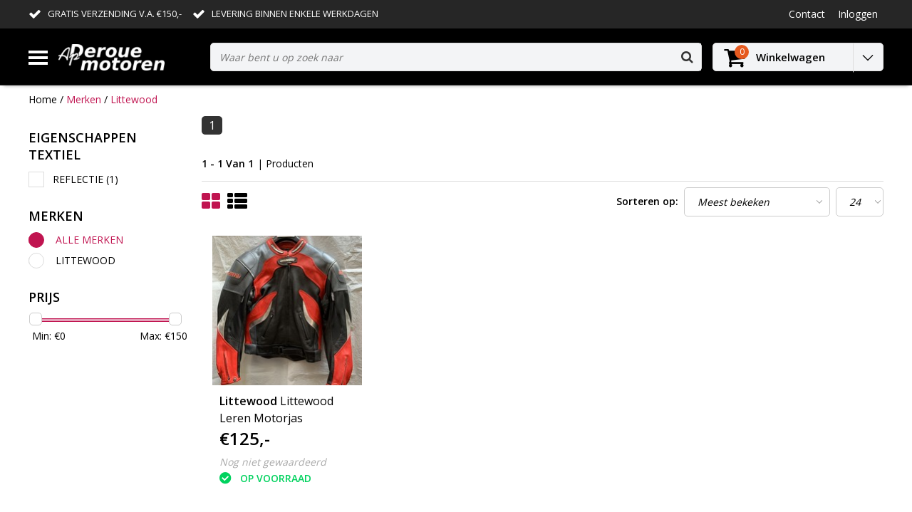

--- FILE ---
content_type: text/html;charset=utf-8
request_url: https://www.deroue.nl/brands/littewood/
body_size: 15779
content:
<!DOCTYPE html>
<html lang="nl">
  <head>
    <!--
    InStijl Media Ultimate Theme
    Theme by InStijl Media
    https://www.instijlmedia.nl
    
    If you are interested in our special offers or some customizaton, please contact us at info@instijlmedia.nl.
    -->
    <meta charset="utf-8"/>
<!-- [START] 'blocks/head.rain' -->
<!--

  (c) 2008-2026 Lightspeed Netherlands B.V.
  http://www.lightspeedhq.com
  Generated: 29-01-2026 @ 23:28:31

-->
<link rel="canonical" href="https://www.deroue.nl/brands/littewood/"/>
<link rel="alternate" href="https://www.deroue.nl/index.rss" type="application/rss+xml" title="Nieuwe producten"/>
<meta name="robots" content="noodp,noydir"/>
<meta name="google-site-verification" content=""/>
<meta property="og:url" content="https://www.deroue.nl/brands/littewood/?source=facebook"/>
<meta property="og:site_name" content="Deroue Motoren Nijkerkerveen"/>
<meta property="og:title" content="Deroue Motoren voor kleding, onderhoud en reparaties van motoren en bromfietsen "/>
<meta property="og:description" content="Ap Deroue motoren is een zelfstandig ondernemende motorhandel die jarenlange ervaring in de motorsport toepast in haar professionele motor- en kledingwinkel.<br />
I"/>
<!--[if lt IE 9]>
<script src="https://cdn.webshopapp.com/assets/html5shiv.js?2025-02-20"></script>
<![endif]-->
<!-- [END] 'blocks/head.rain' -->
        <title>Deroue Motoren voor kleding, onderhoud en reparaties van motoren en bromfietsen  | Deroue Motoren Nijkerkerveen</title>
    <meta name="description" content="Ap Deroue motoren is een zelfstandig ondernemende motorhandel die jarenlange ervaring in de motorsport toepast in haar professionele motor- en kledingwinkel.<br />
I" />
    <meta name="keywords" content="Deroue Motoren, Motorzaak, Motorzaak Amersfoort, Motorzaak Nijkerk, Motorzaak Nijkerkerveen, Motorzaak midden Nederland, Motorzaak omgeving,  Yamaha, Suzuki, Honda, Ducati, BMW motor, motor afstellen, motor repareren, motorkleding, race overal, motor" />
    <meta http-equiv="X-UA-Compatible" content="IE=Edge">
    <meta name="viewport" content="width=device-width">
    <meta name="apple-mobile-web-app-capable" content="yes">
    <meta name="apple-mobile-web-app-status-bar-style" content="black">
    <meta property="fb:app_id" content="966242223397117"/>
    <link rel="shortcut icon" href="https://cdn.webshopapp.com/shops/228686/themes/127160/v/150919/assets/favicon.ico?20201205160152" type="image/x-icon" />

<link href='//fonts.googleapis.com/css?family=Open%20Sans:400,300,600' rel='stylesheet' type='text/css'>

<link rel="stylesheet" type="text/css" href="https://cdn.webshopapp.com/shops/228686/themes/127160/assets/stylesheet.css?20250502114951" />
<link rel="stylesheet" type="text/css" href="https://cdn.webshopapp.com/shops/228686/themes/127160/assets/general.css?20250502114951" />
<link rel="stylesheet" type="text/css" href="https://cdn.webshopapp.com/shops/228686/themes/127160/assets/settings.css?20250502114951" />
<link rel="stylesheet" type="text/css" href="https://cdn.webshopapp.com/shops/228686/themes/127160/assets/custom.css?20250502114951" />
<link rel="stylesheet" href="https://cdn.webshopapp.com/shops/228686/themes/127160/assets/responsive.css?20250502114951" />
<link rel="stylesheet" href="https://cdn.webshopapp.com/shops/228686/themes/127160/assets/custom.css?20250502114951" />
<script type="text/javascript">
  var template = 'pages/collection.rain';
  var searchUrl = "https://www.deroue.nl/search/";
  var searchBar = 'live';
</script>  </head>
  <body class="body osx webkit">
        <div id="wrapper" class="wrapper">  
            <div id="resMenu">
  
  <div class="menu-text">
    <strong>Menu</strong>
  </div>
  
  <div id="resNavCloser">
    <span class="pe-7s-close"></span>
  </div>
  
  <div class="clear"></div>
  
  <div id="resNav">
    <div class="search-mobile-bar"></div>
    <ul>
            <li class="item">
        <a href="https://www.deroue.nl/openingstijden/" title="Openingstijden">Openingstijden</a>
              </li>
            <li class="item">
        <a href="https://www.deroue.nl/motoren/" title="MOTOREN">MOTOREN</a>
                <span class="pe-7s-angle-down"></span>
        <ul>
                    <li class="item">
            <a href="https://www.deroue.nl/motoren/gereedschap-en-onderhoud/" title="gereedschap en onderhoud">gereedschap en onderhoud</a>
                      </li>
                  </ul>
              </li>
            <li class="item">
        <a href="https://www.deroue.nl/motorkleding/" title="MOTORKLEDING">MOTORKLEDING</a>
                <span class="pe-7s-angle-down"></span>
        <ul>
                    <li class="item">
            <a href="https://www.deroue.nl/motorkleding/motorpakken/" title="Motorpakken">Motorpakken</a>
                      </li>
                    <li class="item">
            <a href="https://www.deroue.nl/motorkleding/fiets-crosskleding/" title="(Fiets) Crosskleding">(Fiets) Crosskleding</a>
                      </li>
                    <li class="item">
            <a href="https://www.deroue.nl/motorkleding/protectie/" title="Protectie">Protectie</a>
                      </li>
                    <li class="item">
            <a href="https://www.deroue.nl/motorkleding/handschoenen/" title="Handschoenen">Handschoenen</a>
                        <span class="pe-7s-angle-down"></span>
            <ul>
                            <li class="item">
                <a href="https://www.deroue.nl/motorkleding/handschoenen/handschoenen-heren/" title="Handschoenen Heren">Handschoenen Heren</a>
              </li>
                            <li class="item">
                <a href="https://www.deroue.nl/motorkleding/handschoenen/zomer-handschoenen/" title="Zomer Handschoenen">Zomer Handschoenen</a>
              </li>
                            <li class="item">
                <a href="https://www.deroue.nl/motorkleding/handschoenen/handschoenen-dames/" title="Handschoenen  Dames ">Handschoenen  Dames </a>
              </li>
                          </ul>
                      </li>
                    <li class="item">
            <a href="https://www.deroue.nl/motorkleding/motorjassen/" title="Motorjassen">Motorjassen</a>
                        <span class="pe-7s-angle-down"></span>
            <ul>
                            <li class="item">
                <a href="https://www.deroue.nl/motorkleding/motorjassen/textiel/" title="Textiel">Textiel</a>
              </li>
                            <li class="item">
                <a href="https://www.deroue.nl/motorkleding/motorjassen/goretex/" title="Goretex">Goretex</a>
              </li>
                            <li class="item">
                <a href="https://www.deroue.nl/motorkleding/motorjassen/leder/" title="Leder">Leder</a>
              </li>
                            <li class="item">
                <a href="https://www.deroue.nl/motorkleding/motorjassen/dames-jassen-leer-textiel/" title="Dames Jassen Leer/textiel">Dames Jassen Leer/textiel</a>
              </li>
                          </ul>
                      </li>
                    <li class="item">
            <a href="https://www.deroue.nl/motorkleding/motorbroeken/" title="Motorbroeken">Motorbroeken</a>
                        <span class="pe-7s-angle-down"></span>
            <ul>
                            <li class="item">
                <a href="https://www.deroue.nl/motorkleding/motorbroeken/jeans/" title="Jeans">Jeans</a>
              </li>
                            <li class="item">
                <a href="https://www.deroue.nl/motorkleding/motorbroeken/dames-broeken-leer-textiel/" title="Dames broeken leer/textiel">Dames broeken leer/textiel</a>
              </li>
                            <li class="item">
                <a href="https://www.deroue.nl/motorkleding/motorbroeken/textiel/" title="Textiel">Textiel</a>
              </li>
                            <li class="item">
                <a href="https://www.deroue.nl/motorkleding/motorbroeken/leder/" title="Leder">Leder</a>
              </li>
                            <li class="item">
                <a href="https://www.deroue.nl/motorkleding/motorbroeken/goretex/" title="Goretex">Goretex</a>
              </li>
                          </ul>
                      </li>
                    <li class="item">
            <a href="https://www.deroue.nl/motorkleding/motorlaarzen/" title="Motorlaarzen">Motorlaarzen</a>
                        <span class="pe-7s-angle-down"></span>
            <ul>
                            <li class="item">
                <a href="https://www.deroue.nl/motorkleding/motorlaarzen/tourlaarzen-en-sportlaarzen/" title="Tourlaarzen en sportlaarzen">Tourlaarzen en sportlaarzen</a>
              </li>
                            <li class="item">
                <a href="https://www.deroue.nl/motorkleding/motorlaarzen/all-road-laarzen/" title="All Road Laarzen">All Road Laarzen</a>
              </li>
                            <li class="item">
                <a href="https://www.deroue.nl/motorkleding/motorlaarzen/dames-laarzen/" title="Dames Laarzen">Dames Laarzen</a>
              </li>
                            <li class="item">
                <a href="https://www.deroue.nl/motorkleding/motorlaarzen/tcx-laarzen/" title="TCX Laarzen ">TCX Laarzen </a>
              </li>
                            <li class="item">
                <a href="https://www.deroue.nl/motorkleding/motorlaarzen/sneakers/" title="Sneakers">Sneakers</a>
              </li>
                          </ul>
                      </li>
                    <li class="item">
            <a href="https://www.deroue.nl/motorkleding/onderkleding/" title="Onderkleding">Onderkleding</a>
                      </li>
                    <li class="item">
            <a href="https://www.deroue.nl/motorkleding/regenkleding/" title="Regenkleding">Regenkleding</a>
                      </li>
                    <li class="item">
            <a href="https://www.deroue.nl/motorkleding/vrije-tijds-kleding/" title="Vrije tijds kleding">Vrije tijds kleding</a>
                      </li>
                    <li class="item">
            <a href="https://www.deroue.nl/motorkleding/overig-hesjes/" title="Overig (hesjes)">Overig (hesjes)</a>
                      </li>
                    <li class="item">
            <a href="https://www.deroue.nl/motorkleding/kollen-balaclavas/" title="Kollen &amp; balaclava&#039;s">Kollen &amp; balaclava&#039;s</a>
                        <span class="pe-7s-angle-down"></span>
            <ul>
                            <li class="item">
                <a href="https://www.deroue.nl/motorkleding/kollen-balaclavas/mask-beanie/" title="Mask / Beanie">Mask / Beanie</a>
              </li>
                            <li class="item">
                <a href="https://www.deroue.nl/motorkleding/kollen-balaclavas/fleece/" title="Fleece">Fleece</a>
              </li>
                            <li class="item">
                <a href="https://www.deroue.nl/motorkleding/kollen-balaclavas/kids/" title="Kids">Kids</a>
              </li>
                            <li class="item">
                <a href="https://www.deroue.nl/motorkleding/kollen-balaclavas/smog-protection/" title="Smog Protection">Smog Protection</a>
              </li>
                            <li class="item">
                <a href="https://www.deroue.nl/motorkleding/kollen-balaclavas/had-kollen/" title="HAD kollen">HAD kollen</a>
              </li>
                          </ul>
                      </li>
                    <li class="item">
            <a href="https://www.deroue.nl/motorkleding/buese/" title="Büse ">Büse </a>
                        <span class="pe-7s-angle-down"></span>
            <ul>
                            <li class="item">
                <a href="https://www.deroue.nl/motorkleding/buese/rocc-helmen/" title="ROCC Helmen">ROCC Helmen</a>
              </li>
                            <li class="item">
                <a href="https://www.deroue.nl/motorkleding/buese/motorpakken/" title="Motorpakken">Motorpakken</a>
              </li>
                            <li class="item">
                <a href="https://www.deroue.nl/motorkleding/buese/motorjassen/" title="Motorjassen">Motorjassen</a>
              </li>
                            <li class="item">
                <a href="https://www.deroue.nl/motorkleding/buese/motorbroeken/" title="Motorbroeken">Motorbroeken</a>
              </li>
                            <li class="item">
                <a href="https://www.deroue.nl/motorkleding/buese/regen-en-onderkleding/" title="Regen- en Onderkleding">Regen- en Onderkleding</a>
              </li>
                            <li class="item">
                <a href="https://www.deroue.nl/motorkleding/buese/motorlaarzen/" title="Motorlaarzen">Motorlaarzen</a>
              </li>
                            <li class="item">
                <a href="https://www.deroue.nl/motorkleding/buese/handschoenen/" title="Handschoenen">Handschoenen</a>
              </li>
                            <li class="item">
                <a href="https://www.deroue.nl/motorkleding/buese/niergordels/" title="Niergordels">Niergordels</a>
              </li>
                            <li class="item">
                <a href="https://www.deroue.nl/motorkleding/buese/protectie/" title="Protectie">Protectie</a>
              </li>
                            <li class="item">
                <a href="https://www.deroue.nl/motorkleding/buese/kollen-baclavas/" title="Kollen &amp; Baclava&#039;s">Kollen &amp; Baclava&#039;s</a>
              </li>
                            <li class="item">
                <a href="https://www.deroue.nl/motorkleding/buese/tassen/" title="Tassen">Tassen</a>
              </li>
                            <li class="item">
                <a href="https://www.deroue.nl/motorkleding/buese/motorhoezen/" title="Motorhoezen">Motorhoezen</a>
              </li>
                          </ul>
                      </li>
                    <li class="item">
            <a href="https://www.deroue.nl/motorkleding/motorkleding-voor-kids/" title="Motorkleding voor kids">Motorkleding voor kids</a>
                      </li>
                  </ul>
              </li>
            <li class="item">
        <a href="https://www.deroue.nl/helmen/" title="HELMEN">HELMEN</a>
                <span class="pe-7s-angle-down"></span>
        <ul>
                    <li class="item">
            <a href="https://www.deroue.nl/helmen/motorhelmen/" title="Motorhelmen">Motorhelmen</a>
                        <span class="pe-7s-angle-down"></span>
            <ul>
                            <li class="item">
                <a href="https://www.deroue.nl/helmen/motorhelmen/crosshelmen/" title="Crosshelmen">Crosshelmen</a>
              </li>
                            <li class="item">
                <a href="https://www.deroue.nl/helmen/motorhelmen/roof-helmets/" title="Roof Helmets">Roof Helmets</a>
              </li>
                            <li class="item">
                <a href="https://www.deroue.nl/helmen/motorhelmen/shark-helmen/" title="Shark Helmen">Shark Helmen</a>
              </li>
                            <li class="item">
                <a href="https://www.deroue.nl/helmen/motorhelmen/integraal-helmen/" title="Integraal helmen">Integraal helmen</a>
              </li>
                            <li class="item">
                <a href="https://www.deroue.nl/helmen/motorhelmen/systeem-helmen/" title="Systeem helmen">Systeem helmen</a>
              </li>
                            <li class="item">
                <a href="https://www.deroue.nl/helmen/motorhelmen/jet-helmen/" title="Jet helmen">Jet helmen</a>
              </li>
                            <li class="item">
                <a href="https://www.deroue.nl/helmen/motorhelmen/off-road-helmen/" title="Off road helmen">Off road helmen</a>
              </li>
                            <li class="item">
                <a href="https://www.deroue.nl/helmen/motorhelmen/nolan-helmen/" title="Nolan Helmen ">Nolan Helmen </a>
              </li>
                          </ul>
                      </li>
                    <li class="item">
            <a href="https://www.deroue.nl/helmen/kinder-helmen/" title="Kinder helmen">Kinder helmen</a>
                      </li>
                    <li class="item">
            <a href="https://www.deroue.nl/helmen/pinlock/" title="Pinlock">Pinlock</a>
                        <span class="pe-7s-angle-down"></span>
            <ul>
                            <li class="item">
                <a href="https://www.deroue.nl/helmen/pinlock/race-r-pro-speed-r/" title="Race-R Pro / Speed-R">Race-R Pro / Speed-R</a>
              </li>
                            <li class="item">
                <a href="https://www.deroue.nl/helmen/pinlock/vision-r-explore-r-rsj/" title="Vision-R, Explore-R, RSJ">Vision-R, Explore-R, RSJ</a>
              </li>
                            <li class="item">
                <a href="https://www.deroue.nl/helmen/pinlock/evo-one/" title="Evo-One">Evo-One</a>
              </li>
                            <li class="item">
                <a href="https://www.deroue.nl/helmen/pinlock/ridill-s600-s700-s900-openline/" title="Ridill / S600 / S700 / S900 Openline">Ridill / S600 / S700 / S900 Openline</a>
              </li>
                            <li class="item">
                <a href="https://www.deroue.nl/helmen/pinlock/universeel/" title="Universeel">Universeel</a>
              </li>
                          </ul>
                      </li>
                    <li class="item">
            <a href="https://www.deroue.nl/helmen/helm-vizieren/" title="Helm Vizieren">Helm Vizieren</a>
                      </li>
                    <li class="item">
            <a href="https://www.deroue.nl/helmen/helmen-accessoires/" title="Helmen Accessoires">Helmen Accessoires</a>
                        <span class="pe-7s-angle-down"></span>
            <ul>
                            <li class="item">
                <a href="https://www.deroue.nl/helmen/helmen-accessoires/hanenkam/" title="hanenkam">hanenkam</a>
              </li>
                          </ul>
                      </li>
                    <li class="item">
            <a href="https://www.deroue.nl/helmen/crossbrillen/" title="Crossbrillen">Crossbrillen</a>
                        <span class="pe-7s-angle-down"></span>
            <ul>
                            <li class="item">
                <a href="https://www.deroue.nl/helmen/crossbrillen/kenny/" title="Kenny">Kenny</a>
              </li>
                          </ul>
                      </li>
                    <li class="item">
            <a href="https://www.deroue.nl/helmen/fietshelmen/" title="Fietshelmen">Fietshelmen</a>
                      </li>
                  </ul>
              </li>
            <li class="item">
        <a href="https://www.deroue.nl/motor-onderdelen/" title="MOTOR ONDERDELEN">MOTOR ONDERDELEN</a>
                <span class="pe-7s-angle-down"></span>
        <ul>
                    <li class="item">
            <a href="https://www.deroue.nl/motor-onderdelen/smeermiddelen/" title="Smeermiddelen">Smeermiddelen</a>
                        <span class="pe-7s-angle-down"></span>
            <ul>
                            <li class="item">
                <a href="https://www.deroue.nl/motor-onderdelen/smeermiddelen/motorolie/" title="Motorolie">Motorolie</a>
              </li>
                          </ul>
                      </li>
                    <li class="item">
            <a href="https://www.deroue.nl/motor-onderdelen/zadels/" title="Zadels">Zadels</a>
                        <span class="pe-7s-angle-down"></span>
            <ul>
                            <li class="item">
                <a href="https://www.deroue.nl/motor-onderdelen/zadels/honda/" title="Honda">Honda</a>
              </li>
                            <li class="item">
                <a href="https://www.deroue.nl/motor-onderdelen/zadels/suzuki/" title="Suzuki ">Suzuki </a>
              </li>
                            <li class="item">
                <a href="https://www.deroue.nl/motor-onderdelen/zadels/yamaha/" title="Yamaha">Yamaha</a>
              </li>
                            <li class="item">
                <a href="https://www.deroue.nl/motor-onderdelen/zadels/kawasaki/" title="Kawasaki">Kawasaki</a>
              </li>
                            <li class="item">
                <a href="https://www.deroue.nl/motor-onderdelen/zadels/ducati/" title="Ducati">Ducati</a>
              </li>
                            <li class="item">
                <a href="https://www.deroue.nl/motor-onderdelen/zadels/bmw/" title="BMW">BMW</a>
              </li>
                          </ul>
                      </li>
                    <li class="item">
            <a href="https://www.deroue.nl/motor-onderdelen/seat-covers/" title="Seat covers">Seat covers</a>
                        <span class="pe-7s-angle-down"></span>
            <ul>
                            <li class="item">
                <a href="https://www.deroue.nl/motor-onderdelen/seat-covers/honda/" title="Honda">Honda</a>
              </li>
                            <li class="item">
                <a href="https://www.deroue.nl/motor-onderdelen/seat-covers/suzuki/" title="Suzuki">Suzuki</a>
              </li>
                            <li class="item">
                <a href="https://www.deroue.nl/motor-onderdelen/seat-covers/yamaha/" title="Yamaha ">Yamaha </a>
              </li>
                            <li class="item">
                <a href="https://www.deroue.nl/motor-onderdelen/seat-covers/kawasaki/" title="Kawasaki">Kawasaki</a>
              </li>
                            <li class="item">
                <a href="https://www.deroue.nl/motor-onderdelen/seat-covers/ducati/" title="Ducati">Ducati</a>
              </li>
                            <li class="item">
                <a href="https://www.deroue.nl/motor-onderdelen/seat-covers/bmw/" title="BMW">BMW</a>
              </li>
                          </ul>
                      </li>
                    <li class="item">
            <a href="https://www.deroue.nl/motor-onderdelen/uitlaten-bochten-db-killers/" title="Uitlaten/ bochten/DB killers">Uitlaten/ bochten/DB killers</a>
                        <span class="pe-7s-angle-down"></span>
            <ul>
                            <li class="item">
                <a href="https://www.deroue.nl/motor-onderdelen/uitlaten-bochten-db-killers/honda/" title="Honda">Honda</a>
              </li>
                            <li class="item">
                <a href="https://www.deroue.nl/motor-onderdelen/uitlaten-bochten-db-killers/suzuki/" title="Suzuki">Suzuki</a>
              </li>
                            <li class="item">
                <a href="https://www.deroue.nl/motor-onderdelen/uitlaten-bochten-db-killers/yamaha/" title="Yamaha">Yamaha</a>
              </li>
                            <li class="item">
                <a href="https://www.deroue.nl/motor-onderdelen/uitlaten-bochten-db-killers/kawasaki/" title="Kawasaki">Kawasaki</a>
              </li>
                            <li class="item">
                <a href="https://www.deroue.nl/motor-onderdelen/uitlaten-bochten-db-killers/ducati/" title="Ducati">Ducati</a>
              </li>
                            <li class="item">
                <a href="https://www.deroue.nl/motor-onderdelen/uitlaten-bochten-db-killers/bmw/" title="BMW">BMW</a>
              </li>
                            <li class="item">
                <a href="https://www.deroue.nl/motor-onderdelen/uitlaten-bochten-db-killers/vespa/" title="Vespa">Vespa</a>
              </li>
                          </ul>
                      </li>
                    <li class="item">
            <a href="https://www.deroue.nl/motor-onderdelen/kuipdelen/" title="Kuipdelen">Kuipdelen</a>
                        <span class="pe-7s-angle-down"></span>
            <ul>
                            <li class="item">
                <a href="https://www.deroue.nl/motor-onderdelen/kuipdelen/honda/" title="Honda">Honda</a>
              </li>
                            <li class="item">
                <a href="https://www.deroue.nl/motor-onderdelen/kuipdelen/aprilia/" title="Aprilia">Aprilia</a>
              </li>
                            <li class="item">
                <a href="https://www.deroue.nl/motor-onderdelen/kuipdelen/suzuki/" title="Suzuki">Suzuki</a>
              </li>
                            <li class="item">
                <a href="https://www.deroue.nl/motor-onderdelen/kuipdelen/yamaha/" title="Yamaha">Yamaha</a>
              </li>
                            <li class="item">
                <a href="https://www.deroue.nl/motor-onderdelen/kuipdelen/kawasaki/" title="Kawasaki">Kawasaki</a>
              </li>
                            <li class="item">
                <a href="https://www.deroue.nl/motor-onderdelen/kuipdelen/ducati/" title="Ducati">Ducati</a>
              </li>
                            <li class="item">
                <a href="https://www.deroue.nl/motor-onderdelen/kuipdelen/bmw/" title="BMW">BMW</a>
              </li>
                          </ul>
                      </li>
                    <li class="item">
            <a href="https://www.deroue.nl/motor-onderdelen/linkpipes/" title="Linkpipes">Linkpipes</a>
                        <span class="pe-7s-angle-down"></span>
            <ul>
                            <li class="item">
                <a href="https://www.deroue.nl/motor-onderdelen/linkpipes/honda/" title="Honda">Honda</a>
              </li>
                            <li class="item">
                <a href="https://www.deroue.nl/motor-onderdelen/linkpipes/suzuki/" title="Suzuki">Suzuki</a>
              </li>
                            <li class="item">
                <a href="https://www.deroue.nl/motor-onderdelen/linkpipes/yamaha/" title="Yamaha ">Yamaha </a>
              </li>
                            <li class="item">
                <a href="https://www.deroue.nl/motor-onderdelen/linkpipes/kawasaki/" title="Kawasaki">Kawasaki</a>
              </li>
                            <li class="item">
                <a href="https://www.deroue.nl/motor-onderdelen/linkpipes/ducati/" title="Ducati">Ducati</a>
              </li>
                            <li class="item">
                <a href="https://www.deroue.nl/motor-onderdelen/linkpipes/bmw/" title="BMW">BMW</a>
              </li>
                          </ul>
                      </li>
                    <li class="item">
            <a href="https://www.deroue.nl/motor-onderdelen/kuipruiten/" title="Kuipruiten">Kuipruiten</a>
                        <span class="pe-7s-angle-down"></span>
            <ul>
                            <li class="item">
                <a href="https://www.deroue.nl/motor-onderdelen/kuipruiten/kuipruiten-universeel/" title="kuipruiten/ universeel">kuipruiten/ universeel</a>
              </li>
                            <li class="item">
                <a href="https://www.deroue.nl/motor-onderdelen/kuipruiten/honda/" title="Honda ">Honda </a>
              </li>
                            <li class="item">
                <a href="https://www.deroue.nl/motor-onderdelen/kuipruiten/suzuki/" title="Suzuki">Suzuki</a>
              </li>
                            <li class="item">
                <a href="https://www.deroue.nl/motor-onderdelen/kuipruiten/yamaha/" title="Yamaha ">Yamaha </a>
              </li>
                            <li class="item">
                <a href="https://www.deroue.nl/motor-onderdelen/kuipruiten/kawasaki/" title="Kawasaki ">Kawasaki </a>
              </li>
                            <li class="item">
                <a href="https://www.deroue.nl/motor-onderdelen/kuipruiten/ducati/" title="Ducati">Ducati</a>
              </li>
                            <li class="item">
                <a href="https://www.deroue.nl/motor-onderdelen/kuipruiten/bmw/" title="BMW">BMW</a>
              </li>
                            <li class="item">
                <a href="https://www.deroue.nl/motor-onderdelen/kuipruiten/chopper-windschermen/" title="Chopper windschermen">Chopper windschermen</a>
              </li>
                          </ul>
                      </li>
                    <li class="item">
            <a href="https://www.deroue.nl/motor-onderdelen/blokdelen/" title="Blokdelen">Blokdelen</a>
                        <span class="pe-7s-angle-down"></span>
            <ul>
                            <li class="item">
                <a href="https://www.deroue.nl/motor-onderdelen/blokdelen/honda/" title="Honda">Honda</a>
              </li>
                            <li class="item">
                <a href="https://www.deroue.nl/motor-onderdelen/blokdelen/suzuki/" title="Suzuki">Suzuki</a>
              </li>
                            <li class="item">
                <a href="https://www.deroue.nl/motor-onderdelen/blokdelen/yamaha/" title="Yamaha">Yamaha</a>
              </li>
                            <li class="item">
                <a href="https://www.deroue.nl/motor-onderdelen/blokdelen/kawasaki/" title="kawasaki">kawasaki</a>
              </li>
                            <li class="item">
                <a href="https://www.deroue.nl/motor-onderdelen/blokdelen/ducati/" title="Ducati">Ducati</a>
              </li>
                            <li class="item">
                <a href="https://www.deroue.nl/motor-onderdelen/blokdelen/bmw/" title="BMW">BMW</a>
              </li>
                          </ul>
                      </li>
                    <li class="item">
            <a href="https://www.deroue.nl/motor-onderdelen/elektrische-onderdelen/" title="Elektrische onderdelen">Elektrische onderdelen</a>
                        <span class="pe-7s-angle-down"></span>
            <ul>
                            <li class="item">
                <a href="https://www.deroue.nl/motor-onderdelen/elektrische-onderdelen/honda/" title="Honda">Honda</a>
              </li>
                            <li class="item">
                <a href="https://www.deroue.nl/motor-onderdelen/elektrische-onderdelen/suzuki/" title="Suzuki">Suzuki</a>
              </li>
                            <li class="item">
                <a href="https://www.deroue.nl/motor-onderdelen/elektrische-onderdelen/yamaha/" title="Yamaha ">Yamaha </a>
              </li>
                            <li class="item">
                <a href="https://www.deroue.nl/motor-onderdelen/elektrische-onderdelen/kawasaki/" title="Kawasaki">Kawasaki</a>
              </li>
                            <li class="item">
                <a href="https://www.deroue.nl/motor-onderdelen/elektrische-onderdelen/ducati/" title="Ducati">Ducati</a>
              </li>
                            <li class="item">
                <a href="https://www.deroue.nl/motor-onderdelen/elektrische-onderdelen/bmw/" title="BMW">BMW</a>
              </li>
                          </ul>
                      </li>
                    <li class="item">
            <a href="https://www.deroue.nl/motor-onderdelen/schokbrekers-voorvorken/" title="Schokbrekers &amp; Voorvorken">Schokbrekers &amp; Voorvorken</a>
                      </li>
                    <li class="item">
            <a href="https://www.deroue.nl/motor-onderdelen/spiegels/" title="Spiegels">Spiegels</a>
                      </li>
                    <li class="item">
            <a href="https://www.deroue.nl/motor-onderdelen/voetsteps/" title="Voetsteps">Voetsteps</a>
                        <span class="pe-7s-angle-down"></span>
            <ul>
                            <li class="item">
                <a href="https://www.deroue.nl/motor-onderdelen/voetsteps/honda/" title="Honda">Honda</a>
              </li>
                            <li class="item">
                <a href="https://www.deroue.nl/motor-onderdelen/voetsteps/suzuki/" title="Suzuki">Suzuki</a>
              </li>
                            <li class="item">
                <a href="https://www.deroue.nl/motor-onderdelen/voetsteps/yamaha/" title="Yamaha">Yamaha</a>
              </li>
                            <li class="item">
                <a href="https://www.deroue.nl/motor-onderdelen/voetsteps/kawasaki/" title="Kawasaki">Kawasaki</a>
              </li>
                            <li class="item">
                <a href="https://www.deroue.nl/motor-onderdelen/voetsteps/ducati/" title="Ducati">Ducati</a>
              </li>
                            <li class="item">
                <a href="https://www.deroue.nl/motor-onderdelen/voetsteps/bmw/" title="BMW">BMW</a>
              </li>
                          </ul>
                      </li>
                    <li class="item">
            <a href="https://www.deroue.nl/motor-onderdelen/accessoires/" title="Accessoires">Accessoires</a>
                      </li>
                    <li class="item">
            <a href="https://www.deroue.nl/motor-onderdelen/motor-valbeugels-voor-diverse-merken/" title="Motor valbeugels voor diverse merken">Motor valbeugels voor diverse merken</a>
                      </li>
                    <li class="item">
            <a href="https://www.deroue.nl/motor-onderdelen/honda/" title="Honda ">Honda </a>
                      </li>
                    <li class="item">
            <a href="https://www.deroue.nl/motor-onderdelen/radiateurs/" title="Radiateurs">Radiateurs</a>
                      </li>
                    <li class="item">
            <a href="https://www.deroue.nl/motor-onderdelen/motor-bromfiets-banden/" title="motor/bromfiets banden">motor/bromfiets banden</a>
                      </li>
                    <li class="item">
            <a href="https://www.deroue.nl/motor-onderdelen/kabels/" title="Kabels ">Kabels </a>
                        <span class="pe-7s-angle-down"></span>
            <ul>
                            <li class="item">
                <a href="https://www.deroue.nl/motor-onderdelen/kabels/yamaha/" title="Yamaha">Yamaha</a>
              </li>
                          </ul>
                      </li>
                  </ul>
              </li>
            <li class="item">
        <a href="https://www.deroue.nl/bromfietsen/" title="BROMFIETSEN">BROMFIETSEN</a>
              </li>
            <li class="item">
        <a href="https://www.deroue.nl/kreidler-onderdelen/" title="KREIDLER Onderdelen">KREIDLER Onderdelen</a>
                <span class="pe-7s-angle-down"></span>
        <ul>
                    <li class="item">
            <a href="https://www.deroue.nl/kreidler-onderdelen/alle-kreidler-onderdelen/" title="Alle kreidler onderdelen">Alle kreidler onderdelen</a>
                      </li>
                    <li class="item">
            <a href="https://www.deroue.nl/kreidler-onderdelen/verlichting/" title="Verlichting">Verlichting</a>
                      </li>
                    <li class="item">
            <a href="https://www.deroue.nl/kreidler-onderdelen/elektrische-uitrusting/" title="Elektrische Uitrusting">Elektrische Uitrusting</a>
                      </li>
                    <li class="item">
            <a href="https://www.deroue.nl/kreidler-onderdelen/beplating-en-kappensets/" title="Beplating en Kappensets">Beplating en Kappensets</a>
                      </li>
                    <li class="item">
            <a href="https://www.deroue.nl/kreidler-onderdelen/cilinders-zuigers/" title="Cilinders &amp; Zuigers">Cilinders &amp; Zuigers</a>
                      </li>
                    <li class="item">
            <a href="https://www.deroue.nl/kreidler-onderdelen/blokdelen/" title="blokdelen">blokdelen</a>
                      </li>
                    <li class="item">
            <a href="https://www.deroue.nl/kreidler-onderdelen/cockpit/" title="Cockpit">Cockpit</a>
                      </li>
                    <li class="item">
            <a href="https://www.deroue.nl/kreidler-onderdelen/accessoires/" title="accessoires">accessoires</a>
                      </li>
                    <li class="item">
            <a href="https://www.deroue.nl/kreidler-onderdelen/kreidler-kleding/" title="Kreidler kleding">Kreidler kleding</a>
                      </li>
                    <li class="item">
            <a href="https://www.deroue.nl/kreidler-onderdelen/frame-en-rijwielgedeelte/" title="Frame en Rijwielgedeelte">Frame en Rijwielgedeelte</a>
                      </li>
                    <li class="item">
            <a href="https://www.deroue.nl/kreidler-onderdelen/buddyseat-toebehoren/" title="Buddyseat &amp; Toebehoren">Buddyseat &amp; Toebehoren</a>
                      </li>
                    <li class="item">
            <a href="https://www.deroue.nl/kreidler-onderdelen/bevestigingsdelen/" title="Bevestigingsdelen">Bevestigingsdelen</a>
                      </li>
                    <li class="item">
            <a href="https://www.deroue.nl/kreidler-onderdelen/carburateur-en-toebehoren/" title="Carburateur en toebehoren">Carburateur en toebehoren</a>
                      </li>
                    <li class="item">
            <a href="https://www.deroue.nl/kreidler-onderdelen/kabels-gas-rem-koppeling-schakeling/" title="Kabels (gas, rem, koppeling, schakeling)">Kabels (gas, rem, koppeling, schakeling)</a>
                      </li>
                    <li class="item">
            <a href="https://www.deroue.nl/kreidler-onderdelen/kettingen-en-tandwielen/" title="Kettingen en Tandwielen">Kettingen en Tandwielen</a>
                      </li>
                    <li class="item">
            <a href="https://www.deroue.nl/kreidler-onderdelen/lagers-keerringen-en-pakkingen/" title="Lagers, Keerringen en Pakkingen">Lagers, Keerringen en Pakkingen</a>
                      </li>
                    <li class="item">
            <a href="https://www.deroue.nl/kreidler-onderdelen/ontsteking-toebehoren/" title="Ontsteking &amp; Toebehoren">Ontsteking &amp; Toebehoren</a>
                      </li>
                    <li class="item">
            <a href="https://www.deroue.nl/kreidler-onderdelen/rubberdelen-allerlei/" title="Rubberdelen allerlei">Rubberdelen allerlei</a>
                      </li>
                    <li class="item">
            <a href="https://www.deroue.nl/kreidler-onderdelen/uitlaat-toebehoren/" title="Uitlaat &amp; Toebehoren">Uitlaat &amp; Toebehoren</a>
                      </li>
                    <li class="item">
            <a href="https://www.deroue.nl/kreidler-onderdelen/voorvork/" title="Voorvork">Voorvork</a>
                      </li>
                    <li class="item">
            <a href="https://www.deroue.nl/kreidler-onderdelen/wieldelen/" title="Wieldelen">Wieldelen</a>
                      </li>
                    <li class="item">
            <a href="https://www.deroue.nl/kreidler-onderdelen/stickers/" title="stickers">stickers</a>
                      </li>
                    <li class="item">
            <a href="https://www.deroue.nl/kreidler-onderdelen/stuurdelen/" title="Stuurdelen">Stuurdelen</a>
                      </li>
                    <li class="item">
            <a href="https://www.deroue.nl/kreidler-onderdelen/beugels/" title="Beugels">Beugels</a>
                      </li>
                    <li class="item">
            <a href="https://www.deroue.nl/kreidler-onderdelen/rem-onderdelen/" title="Rem onderdelen">Rem onderdelen</a>
                      </li>
                    <li class="item">
            <a href="https://www.deroue.nl/kreidler-onderdelen/pedalen/" title="Pedalen">Pedalen</a>
                      </li>
                    <li class="item">
            <a href="https://www.deroue.nl/kreidler-onderdelen/schokbreker-toebehoren/" title="Schokbreker &amp; toebehoren">Schokbreker &amp; toebehoren</a>
                      </li>
                    <li class="item">
            <a href="https://www.deroue.nl/kreidler-onderdelen/benzinetank/" title="Benzinetank">Benzinetank</a>
                      </li>
                    <li class="item">
            <a href="https://www.deroue.nl/kreidler-onderdelen/banden/" title="Banden">Banden</a>
                      </li>
                    <li class="item">
            <a href="https://www.deroue.nl/kreidler-onderdelen/originele-onderdelen-kreidler/" title="Originele onderdelen Kreidler">Originele onderdelen Kreidler</a>
                      </li>
                  </ul>
              </li>
            <li class="item">
        <a href="https://www.deroue.nl/zundapp-onderdelen/" title="Zundapp onderdelen">Zundapp onderdelen</a>
                <span class="pe-7s-angle-down"></span>
        <ul>
                    <li class="item">
            <a href="https://www.deroue.nl/zundapp-onderdelen/benzinetank/" title="Benzinetank">Benzinetank</a>
                      </li>
                  </ul>
              </li>
            <li class="item">
        <a href="https://www.deroue.nl/yamaha-fs1-onderdelen/" title="Yamaha FS1 onderdelen">Yamaha FS1 onderdelen</a>
              </li>
            <li class="item">
        <a href="https://www.deroue.nl/brommer-onderdelen/" title="brommer onderdelen">brommer onderdelen</a>
                <span class="pe-7s-angle-down"></span>
        <ul>
                    <li class="item">
            <a href="https://www.deroue.nl/brommer-onderdelen/vespa/" title="Vespa">Vespa</a>
                        <span class="pe-7s-angle-down"></span>
            <ul>
                            <li class="item">
                <a href="https://www.deroue.nl/brommer-onderdelen/vespa/windschermen/" title="Windschermen">Windschermen</a>
              </li>
                            <li class="item">
                <a href="https://www.deroue.nl/brommer-onderdelen/vespa/uitlaten/" title="Uitlaten">Uitlaten</a>
              </li>
                            <li class="item">
                <a href="https://www.deroue.nl/brommer-onderdelen/vespa/cockpit-onderdelen/" title="Cockpit onderdelen">Cockpit onderdelen</a>
              </li>
                            <li class="item">
                <a href="https://www.deroue.nl/brommer-onderdelen/vespa/verlichting/" title="Verlichting">Verlichting</a>
              </li>
                            <li class="item">
                <a href="https://www.deroue.nl/brommer-onderdelen/vespa/valbeugels/" title="Valbeugels">Valbeugels</a>
              </li>
                            <li class="item">
                <a href="https://www.deroue.nl/brommer-onderdelen/vespa/styling/" title="Styling">Styling</a>
              </li>
                            <li class="item">
                <a href="https://www.deroue.nl/brommer-onderdelen/vespa/spiegels/" title="Spiegels">Spiegels</a>
              </li>
                            <li class="item">
                <a href="https://www.deroue.nl/brommer-onderdelen/vespa/accessoires/" title="accessoires">accessoires</a>
              </li>
                            <li class="item">
                <a href="https://www.deroue.nl/brommer-onderdelen/vespa/buddyseat-toebehoren/" title="Buddyseat &amp; Toebehoren">Buddyseat &amp; Toebehoren</a>
              </li>
                          </ul>
                      </li>
                    <li class="item">
            <a href="https://www.deroue.nl/brommer-onderdelen/derbi/" title="Derbi ">Derbi </a>
                        <span class="pe-7s-angle-down"></span>
            <ul>
                            <li class="item">
                <a href="https://www.deroue.nl/brommer-onderdelen/derbi/stickers/" title="Stickers">Stickers</a>
              </li>
                            <li class="item">
                <a href="https://www.deroue.nl/brommer-onderdelen/derbi/stuur-delen/" title="Stuur delen">Stuur delen</a>
              </li>
                            <li class="item">
                <a href="https://www.deroue.nl/brommer-onderdelen/derbi/verlichting/" title="Verlichting">Verlichting</a>
              </li>
                            <li class="item">
                <a href="https://www.deroue.nl/brommer-onderdelen/derbi/uitlaat-en-toebehoren/" title="Uitlaat en Toebehoren">Uitlaat en Toebehoren</a>
              </li>
                            <li class="item">
                <a href="https://www.deroue.nl/brommer-onderdelen/derbi/beplating/" title="Beplating">Beplating</a>
              </li>
                            <li class="item">
                <a href="https://www.deroue.nl/brommer-onderdelen/derbi/elektrische-uitrusting/" title="Elektrische uitrusting">Elektrische uitrusting</a>
              </li>
                            <li class="item">
                <a href="https://www.deroue.nl/brommer-onderdelen/derbi/motorische-uitrusting/" title="Motorische uitrusting">Motorische uitrusting</a>
              </li>
                            <li class="item">
                <a href="https://www.deroue.nl/brommer-onderdelen/derbi/accessoires/" title="accessoires">accessoires</a>
              </li>
                            <li class="item">
                <a href="https://www.deroue.nl/brommer-onderdelen/derbi/pedalen-en-hendels/" title="Pedalen en Hendels">Pedalen en Hendels</a>
              </li>
                            <li class="item">
                <a href="https://www.deroue.nl/brommer-onderdelen/derbi/cilinders-en-zuigers/" title="Cilinders en Zuigers">Cilinders en Zuigers</a>
              </li>
                            <li class="item">
                <a href="https://www.deroue.nl/brommer-onderdelen/derbi/lagers-keerringen-en-pakkingen/" title="Lagers, Keerringen en Pakkingen">Lagers, Keerringen en Pakkingen</a>
              </li>
                          </ul>
                      </li>
                    <li class="item">
            <a href="https://www.deroue.nl/brommer-onderdelen/alles-voor-de-chinese-scooter-merken/" title="Alles voor de Chinese scooter merken">Alles voor de Chinese scooter merken</a>
                        <span class="pe-7s-angle-down"></span>
            <ul>
                            <li class="item">
                <a href="https://www.deroue.nl/brommer-onderdelen/alles-voor-de-chinese-scooter-merken/windschermen/" title="Windschermen">Windschermen</a>
              </li>
                            <li class="item">
                <a href="https://www.deroue.nl/brommer-onderdelen/alles-voor-de-chinese-scooter-merken/verlichting/" title="Verlichting">Verlichting</a>
              </li>
                            <li class="item">
                <a href="https://www.deroue.nl/brommer-onderdelen/alles-voor-de-chinese-scooter-merken/valbeugels/" title="Valbeugels">Valbeugels</a>
              </li>
                          </ul>
                      </li>
                    <li class="item">
            <a href="https://www.deroue.nl/brommer-onderdelen/piaggio-zip/" title="Piaggio Zip">Piaggio Zip</a>
                        <span class="pe-7s-angle-down"></span>
            <ul>
                            <li class="item">
                <a href="https://www.deroue.nl/brommer-onderdelen/piaggio-zip/kappensets/" title="Kappensets">Kappensets</a>
              </li>
                            <li class="item">
                <a href="https://www.deroue.nl/brommer-onderdelen/piaggio-zip/verlichting/" title="Verlichting">Verlichting</a>
              </li>
                            <li class="item">
                <a href="https://www.deroue.nl/brommer-onderdelen/piaggio-zip/windschermen/" title="Windschermen">Windschermen</a>
              </li>
                            <li class="item">
                <a href="https://www.deroue.nl/brommer-onderdelen/piaggio-zip/valbeugels/" title="Valbeugels">Valbeugels</a>
              </li>
                          </ul>
                      </li>
                    <li class="item">
            <a href="https://www.deroue.nl/brommer-onderdelen/puch/" title="Puch">Puch</a>
                        <span class="pe-7s-angle-down"></span>
            <ul>
                            <li class="item">
                <a href="https://www.deroue.nl/brommer-onderdelen/puch/schokbreker-toebehoren/" title="Schokbreker &amp; toebehoren">Schokbreker &amp; toebehoren</a>
              </li>
                            <li class="item">
                <a href="https://www.deroue.nl/brommer-onderdelen/puch/cockpit/" title="Cockpit">Cockpit</a>
              </li>
                            <li class="item">
                <a href="https://www.deroue.nl/brommer-onderdelen/puch/blokdelen/" title="blokdelen">blokdelen</a>
              </li>
                          </ul>
                      </li>
                    <li class="item">
            <a href="https://www.deroue.nl/brommer-onderdelen/tomos/" title="Tomos">Tomos</a>
                        <span class="pe-7s-angle-down"></span>
            <ul>
                            <li class="item">
                <a href="https://www.deroue.nl/brommer-onderdelen/tomos/schokbreker-toebehoren/" title="Schokbreker &amp; toebehoren">Schokbreker &amp; toebehoren</a>
              </li>
                            <li class="item">
                <a href="https://www.deroue.nl/brommer-onderdelen/tomos/uitlaten/" title="uitlaten">uitlaten</a>
              </li>
                          </ul>
                      </li>
                    <li class="item">
            <a href="https://www.deroue.nl/brommer-onderdelen/sproeier-sets/" title="Sproeier Sets">Sproeier Sets</a>
                        <span class="pe-7s-angle-down"></span>
            <ul>
                            <li class="item">
                <a href="https://www.deroue.nl/brommer-onderdelen/sproeier-sets/dellorto/" title="Dellorto">Dellorto</a>
              </li>
                            <li class="item">
                <a href="https://www.deroue.nl/brommer-onderdelen/sproeier-sets/keihin/" title="Keihin">Keihin</a>
              </li>
                            <li class="item">
                <a href="https://www.deroue.nl/brommer-onderdelen/sproeier-sets/stationair/" title="Stationair">Stationair</a>
              </li>
                            <li class="item">
                <a href="https://www.deroue.nl/brommer-onderdelen/sproeier-sets/mikuni/" title="Mikuni ">Mikuni </a>
              </li>
                            <li class="item">
                <a href="https://www.deroue.nl/brommer-onderdelen/sproeier-sets/alle-sproeier-sets/" title="Alle sproeier Sets">Alle sproeier Sets</a>
              </li>
                          </ul>
                      </li>
                    <li class="item">
            <a href="https://www.deroue.nl/brommer-onderdelen/sturen/" title="Sturen">Sturen</a>
                      </li>
                    <li class="item">
            <a href="https://www.deroue.nl/brommer-onderdelen/honda-mb-mt-onderdelen/" title="Honda MB/MT onderdelen">Honda MB/MT onderdelen</a>
                      </li>
                  </ul>
              </li>
            <li class="item">
        <a href="https://www.deroue.nl/accessoires/" title="ACCESSOIRES">ACCESSOIRES</a>
                <span class="pe-7s-angle-down"></span>
        <ul>
                    <li class="item">
            <a href="https://www.deroue.nl/accessoires/opti-line-telefoon-en-stuur-accessoires/" title="Opti-Line Telefoon en stuur accessoires">Opti-Line Telefoon en stuur accessoires</a>
                        <span class="pe-7s-angle-down"></span>
            <ul>
                            <li class="item">
                <a href="https://www.deroue.nl/accessoires/opti-line-telefoon-en-stuur-accessoires/oplader/" title="Oplader">Oplader</a>
              </li>
                            <li class="item">
                <a href="https://www.deroue.nl/accessoires/opti-line-telefoon-en-stuur-accessoires/laad-kabels/" title="Laad kabels ">Laad kabels </a>
              </li>
                            <li class="item">
                <a href="https://www.deroue.nl/accessoires/opti-line-telefoon-en-stuur-accessoires/telefoonhouders/" title="Telefoonhouders">Telefoonhouders</a>
              </li>
                            <li class="item">
                <a href="https://www.deroue.nl/accessoires/opti-line-telefoon-en-stuur-accessoires/hoesjes-en-beschermers/" title="Hoesjes en beschermers">Hoesjes en beschermers</a>
              </li>
                            <li class="item">
                <a href="https://www.deroue.nl/accessoires/opti-line-telefoon-en-stuur-accessoires/go-pro-accesoires/" title="Go-Pro accesoires">Go-Pro accesoires</a>
              </li>
                            <li class="item">
                <a href="https://www.deroue.nl/accessoires/opti-line-telefoon-en-stuur-accessoires/totaal-overzicht/" title="Totaal overzicht">Totaal overzicht</a>
              </li>
                          </ul>
                      </li>
                    <li class="item">
            <a href="https://www.deroue.nl/accessoires/communicatie/" title="Communicatie">Communicatie</a>
                        <span class="pe-7s-angle-down"></span>
            <ul>
                            <li class="item">
                <a href="https://www.deroue.nl/accessoires/communicatie/communicatie-systemen/" title="Communicatie Systemen">Communicatie Systemen</a>
              </li>
                            <li class="item">
                <a href="https://www.deroue.nl/accessoires/communicatie/communicatie-accessoires/" title="Communicatie Accessoires">Communicatie Accessoires</a>
              </li>
                          </ul>
                      </li>
                    <li class="item">
            <a href="https://www.deroue.nl/accessoires/camera-toebehoren/" title="Camera + Toebehoren">Camera + Toebehoren</a>
                      </li>
                    <li class="item">
            <a href="https://www.deroue.nl/accessoires/navigatie/" title="Navigatie">Navigatie</a>
                        <span class="pe-7s-angle-down"></span>
            <ul>
                            <li class="item">
                <a href="https://www.deroue.nl/accessoires/navigatie/navigatie-systemen/" title="Navigatie Systemen">Navigatie Systemen</a>
              </li>
                            <li class="item">
                <a href="https://www.deroue.nl/accessoires/navigatie/navigatie-bevestigingen/" title="Navigatie Bevestigingen">Navigatie Bevestigingen</a>
              </li>
                            <li class="item">
                <a href="https://www.deroue.nl/accessoires/navigatie/navigatie-accessoires/" title="Navigatie Accessoires">Navigatie Accessoires</a>
              </li>
                          </ul>
                      </li>
                    <li class="item">
            <a href="https://www.deroue.nl/accessoires/smartphone-gps-houders-5567375/" title="Smartphone/GPS houders">Smartphone/GPS houders</a>
                        <span class="pe-7s-angle-down"></span>
            <ul>
                            <li class="item">
                <a href="https://www.deroue.nl/accessoires/smartphone-gps-houders-5567375/smartphone-gps-houders/" title="Smartphone/GPS houders">Smartphone/GPS houders</a>
              </li>
                            <li class="item">
                <a href="https://www.deroue.nl/accessoires/smartphone-gps-houders-5567375/smartphone-gps-houders-bevestigingen/" title="Smartphone/Gps houders Bevestigingen">Smartphone/Gps houders Bevestigingen</a>
              </li>
                          </ul>
                      </li>
                    <li class="item">
            <a href="https://www.deroue.nl/accessoires/stroomvoorziening/" title="Stroomvoorziening">Stroomvoorziening</a>
                      </li>
                    <li class="item">
            <a href="https://www.deroue.nl/accessoires/brillen/" title="Brillen">Brillen</a>
                      </li>
                    <li class="item">
            <a href="https://www.deroue.nl/accessoires/tassen/" title="Tassen">Tassen</a>
                        <span class="pe-7s-angle-down"></span>
            <ul>
                            <li class="item">
                <a href="https://www.deroue.nl/accessoires/tassen/rugtassen-tanktassen/" title="rugtassen , tanktassen">rugtassen , tanktassen</a>
              </li>
                          </ul>
                      </li>
                    <li class="item">
            <a href="https://www.deroue.nl/accessoires/overige/" title="Overige">Overige</a>
                      </li>
                    <li class="item">
            <a href="https://www.deroue.nl/accessoires/sloten/" title="Sloten">Sloten</a>
                      </li>
                    <li class="item">
            <a href="https://www.deroue.nl/accessoires/highway-bars/" title="Highway Bars">Highway Bars</a>
                      </li>
                    <li class="item">
            <a href="https://www.deroue.nl/accessoires/paddockstand-motor-bok-oprijplaat/" title="paddockstand /motor bok/oprijplaat">paddockstand /motor bok/oprijplaat</a>
                      </li>
                    <li class="item">
            <a href="https://www.deroue.nl/accessoires/topkoffers/" title="Topkoffers">Topkoffers</a>
                      </li>
                    <li class="item">
            <a href="https://www.deroue.nl/accessoires/handvatverwarming/" title="handvatverwarming">handvatverwarming</a>
                      </li>
                    <li class="item">
            <a href="https://www.deroue.nl/accessoires/verlichting/" title="verlichting- ">verlichting- </a>
                      </li>
                  </ul>
              </li>
            <li class="item">
        <a href="https://www.deroue.nl/outlet/" title="OUTLET!">OUTLET!</a>
                <span class="pe-7s-angle-down"></span>
        <ul>
                    <li class="item">
            <a href="https://www.deroue.nl/outlet/handschoenen/" title="Handschoenen">Handschoenen</a>
                      </li>
                    <li class="item">
            <a href="https://www.deroue.nl/outlet/laarzen-sneakers/" title="Laarzen &amp; Sneakers ">Laarzen &amp; Sneakers </a>
                        <span class="pe-7s-angle-down"></span>
            <ul>
                            <li class="item">
                <a href="https://www.deroue.nl/outlet/laarzen-sneakers/tourlaarzen/" title="Tourlaarzen">Tourlaarzen</a>
              </li>
                            <li class="item">
                <a href="https://www.deroue.nl/outlet/laarzen-sneakers/sneakers/" title="Sneakers">Sneakers</a>
              </li>
                          </ul>
                      </li>
                    <li class="item">
            <a href="https://www.deroue.nl/outlet/motorbroeken/" title="Motorbroeken">Motorbroeken</a>
                        <span class="pe-7s-angle-down"></span>
            <ul>
                            <li class="item">
                <a href="https://www.deroue.nl/outlet/motorbroeken/leren-motorbroeken-heren/" title="Leren Motorbroeken Heren">Leren Motorbroeken Heren</a>
              </li>
                            <li class="item">
                <a href="https://www.deroue.nl/outlet/motorbroeken/motorjeans/" title="Motorjeans">Motorjeans</a>
              </li>
                            <li class="item">
                <a href="https://www.deroue.nl/outlet/motorbroeken/textiel-motorbroeken-heren/" title="Textiel Motorbroeken Heren ">Textiel Motorbroeken Heren </a>
              </li>
                            <li class="item">
                <a href="https://www.deroue.nl/outlet/motorbroeken/textiel-motorbroeken-dames/" title="Textiel Motorbroeken Dames ">Textiel Motorbroeken Dames </a>
              </li>
                            <li class="item">
                <a href="https://www.deroue.nl/outlet/motorbroeken/leren-motorbroeken-dames/" title="Leren Motorbroeken Dames">Leren Motorbroeken Dames</a>
              </li>
                          </ul>
                      </li>
                    <li class="item">
            <a href="https://www.deroue.nl/outlet/vrij-tijd-casual-kleding/" title="Vrij-tijd / Casual kleding ">Vrij-tijd / Casual kleding </a>
                      </li>
                    <li class="item">
            <a href="https://www.deroue.nl/outlet/motorpakken/" title="Motorpakken">Motorpakken</a>
                        <span class="pe-7s-angle-down"></span>
            <ul>
                            <li class="item">
                <a href="https://www.deroue.nl/outlet/motorpakken/one-piece/" title="One-Piece  ">One-Piece  </a>
              </li>
                            <li class="item">
                <a href="https://www.deroue.nl/outlet/motorpakken/leren-combi-pakken/" title="Leren combi-pakken">Leren combi-pakken</a>
              </li>
                          </ul>
                      </li>
                    <li class="item">
            <a href="https://www.deroue.nl/outlet/motorjassen/" title="Motorjassen">Motorjassen</a>
                        <span class="pe-7s-angle-down"></span>
            <ul>
                            <li class="item">
                <a href="https://www.deroue.nl/outlet/motorjassen/leren-motorjassen-heren/" title="Leren Motorjassen Heren">Leren Motorjassen Heren</a>
              </li>
                            <li class="item">
                <a href="https://www.deroue.nl/outlet/motorjassen/leren-motorjassen-dames/" title="Leren Motorjassen Dames">Leren Motorjassen Dames</a>
              </li>
                            <li class="item">
                <a href="https://www.deroue.nl/outlet/motorjassen/textiel-motorjassen-heren/" title="Textiel Motorjassen Heren ">Textiel Motorjassen Heren </a>
              </li>
                            <li class="item">
                <a href="https://www.deroue.nl/outlet/motorjassen/textiel-motorjassen-dames/" title="Textiel Motorjassen Dames">Textiel Motorjassen Dames</a>
              </li>
                            <li class="item">
                <a href="https://www.deroue.nl/outlet/motorjassen/regen-kleding/" title="Regen kleding">Regen kleding</a>
              </li>
                          </ul>
                      </li>
                  </ul>
              </li>
            <li class="item">
        <a href="https://www.deroue.nl/skihelmen/" title="SKIHELMEN">SKIHELMEN</a>
              </li>
            <li class="item">
        <a href="https://www.deroue.nl/rugprotectors/" title="Rugprotectors">Rugprotectors</a>
                <span class="pe-7s-angle-down"></span>
        <ul>
                    <li class="item">
            <a href="https://www.deroue.nl/rugprotectors/race/" title="Race">Race</a>
                      </li>
                    <li class="item">
            <a href="https://www.deroue.nl/rugprotectors/normaal/" title="Normaal">Normaal</a>
                      </li>
                  </ul>
              </li>
            <li class="item">
        <a href="https://www.deroue.nl/puch-onderdelen/" title="PUCH Onderdelen">PUCH Onderdelen</a>
              </li>
            <li class="item">
        <a href="https://www.deroue.nl/banden/" title="Banden">Banden</a>
              </li>
            <li class="item">
        <a href="https://www.deroue.nl/regenkleding/" title="Regenkleding">Regenkleding</a>
              </li>
            <li class="item">
        <a href="https://www.deroue.nl/werkschoenen/" title="werkschoenen">werkschoenen</a>
              </li>
            <li class="item">
        <a href="https://www.deroue.nl/nieuw-ecomaxx-fuels/" title="Nieuw Ecomaxx Fuels">Nieuw Ecomaxx Fuels</a>
              </li>
            <li class="item">
        <a href="https://www.deroue.nl/nu-motorrijden-financiering/" title="NU motorrijden  Financiering">NU motorrijden  Financiering</a>
              </li>
            <li class="item">
        <a href="https://www.deroue.nl/werkplaats/" title="Werkplaats">Werkplaats</a>
                <span class="pe-7s-angle-down"></span>
        <ul>
                    <li class="item">
            <a href="https://www.deroue.nl/werkplaats/afspraak-inplannen/" title="Afspraak inplannen">Afspraak inplannen</a>
                      </li>
                  </ul>
              </li>
            <li class="item">
        <a href="https://www.deroue.nl/haus-kristal/" title="Haus Kristal">Haus Kristal</a>
              </li>
            <li class="item">
        <a href="https://www.deroue.nl/semajas-gym/" title="SEMAJA&#039;S GYM">SEMAJA&#039;S GYM</a>
              </li>
            <li class="item">
        <a href="https://www.deroue.nl/kroon-oil-2-en-4-tact-benzine/" title="Kroon-Oil 2 en 4 tact benzine">Kroon-Oil 2 en 4 tact benzine</a>
              </li>
            <li class="item">
        <a href="https://www.deroue.nl/gereedschap/" title="Gereedschap">Gereedschap</a>
              </li>
            
            <li class="item">
        <a href="https://www.deroue.nl/brands/" title="Merken">Merken</a>
                <span class="pe-7s-angle-down"></span>
        <ul class="submenu no-subs">
                    <li class="item">
            <a href="https://www.deroue.nl/brands/buese/" title="Büse">Büse</a>
          </li>
                    <li class="item">
            <a href="https://www.deroue.nl/brands/geen-merk/" title="geen merk">geen merk</a>
          </li>
                    <li class="item">
            <a href="https://www.deroue.nl/brands/kreidler-4/" title="Kreidler">Kreidler</a>
          </li>
                    <li class="item">
            <a href="https://www.deroue.nl/brands/lindstrands-4/" title="Lindstrands">Lindstrands</a>
          </li>
                    <li class="item">
            <a href="https://www.deroue.nl/brands/ls2-15/" title="LS2">LS2</a>
          </li>
                    <li class="item">
            <a href="https://www.deroue.nl/brands/nolan-4/" title="Nolan">Nolan</a>
          </li>
                    <li class="item">
            <a href="https://www.deroue.nl/brands/revit/" title="Revit">Revit</a>
          </li>
                    <li class="item">
            <a href="https://www.deroue.nl/brands/rocc-5/" title="ROCC">ROCC</a>
          </li>
                    <li class="item">
            <a href="https://www.deroue.nl/brands/shark/" title="Shark">Shark</a>
          </li>
                    <li class="item">
            <a href="https://www.deroue.nl/brands/yamaha-origineel/" title="Yamaha origineel">Yamaha origineel</a>
          </li>
                  </ul>
              </li>
            
          </ul>
  </div>
</div>      <div class="container">
         
        <div id="topnav">
  <div class="colfull auto">
    <Div class="row">
      <div class="col-sm-9 col-lg-10 col-md-12 ">
        <div class="usp">
  <ul class="usp-list">
    <li class="usp-item">
      <i class="fa fa-check"></i>
      <span>Gratis verzending v.a. €150,-</span>
    </li>
    <li class="usp-item">
      <i class="fa fa-check"></i>
      <span>Levering binnen enkele werkdagen</span>
    </li>
      </ul>
</div>
      </div>
      
            <div id="global" class="col-sm-3 col-lg-2">
        
                
                
        <div class="dropdown">
          <ul class="unstyled-list">
                      </ul>
        </div>
        <div class="link">
          <ul>
            <li>
              <a href="https://www.deroue.nl/service/" onclick="">
                <span class="title">Contact</span>
              </a>
            </li>
          </ul>
        </div>
        <div class="dropdown">
          <ul>
            <li>
              <a href="" onclick="">
                <span class="title">Inloggen</span>
              </a>
              <div class="account submenu border-box unstyled-list">
                                <div class="login-header">
                  <strong>Mijn account</strong>
                </div>
                                <div class="login-content">
                                    <div id="login">
                    <form action="https://www.deroue.nl/account/loginPost/" method="post" id="form_login">
                      <input type="hidden" name="key" value="d0bba29de3b589d155fa40cca7fbd467" />
                      <div class="login-input">
                        <input type="hidden" name="type" value="login" />
                        <input type="text" name="email" placeholder="E-mail" onfocus="if(this.value=='E-mail'){this.value='';};" class="cat-myacc" />
                        <input type="password" class="cat-myacc" name="password" placeholder="Wachtwoord" onfocus="if(this.value=='Wachtwoord'){this.value='';};" />
                      </div>
                      <div class="account-buttons">
                        <div class="btn btn-default reg-acc">
                          <a href="#" onclick="$('#form_login').submit();" title="Inloggen">Inloggen </a>
                        </div>
                        <div class="register">
                          <strong>Nieuwe klant?</strong>
                          <div class="btn btn-default new-acc">
                            <a href="https://www.deroue.nl/account/" title="Registreren" rel="nofollow">Registreren</a>
                          </div>
                          <div class="clear"></div>
                        </div>
                      </div>
                    </form>
                  </div>
                                  </div>
              </div>
            </li>
          </ul>
        </div>
      </div>
          </div>   
  </div>
</div><header id="header" class="header header-pages topnav-active">
  <div class="colfull auto">
    <div class="header-content">
      <div id="logo" class="col-xsm-2 col-lg-3 col-md-3 col-sd-12">
        
        <div id="resNavOpener" class="menuIcon table-cell">
          <div class="buttonContainer">
            <div class="miniBar"></div>
            <div class="miniBar middle"></div>
            <div class="miniBar"></div>
          </div>
          
                    <div class="nav-menu">
            <nav class="navigation">
  <div class="nav nav-container">
    <div class="nav-title-box">
      <strong>Categorieën</strong>
    </div>
    <div class="navbar">
      <ul class="nav">
                <li class="item">
          <a href="https://www.deroue.nl/openingstijden/" title="Openingstijden" class="itemlink">
            <span class="title">Openingstijden</span>
                      </a>
          
                      </li>
                    <li class="item">
          <a href="https://www.deroue.nl/motoren/" title="MOTOREN" class="itemlink">
            <span class="title">MOTOREN</span>
            <i class="pe-7s-angle-right"></i>          </a>
          
                                                  <div class="subnav nav-dropdown">                    <ul class="menu-row">
                                                <li class="1 subitem">
            <a href="https://www.deroue.nl/motoren/gereedschap-en-onderhoud/" title="gereedschap en onderhoud" class="subitemlink">
              <span class="title">gereedschap en onderhoud</span>
                          </a>
                        </li>
                                                </ul>
                        </div>
                        </li>
                    <li class="item">
          <a href="https://www.deroue.nl/motorkleding/" title="MOTORKLEDING" class="itemlink">
            <span class="title">MOTORKLEDING</span>
            <i class="pe-7s-angle-right"></i>          </a>
          
                                                  <div class="subnav nav-megamenu">                    <ul class="menu-row">
                                                <li class="1 subitem">
            <a href="https://www.deroue.nl/motorkleding/motorpakken/" title="Motorpakken" class="subitemlink">
              <span class="title">Motorpakken</span>
                          </a>
                        </li>
                                                            <li class="2 subitem">
            <a href="https://www.deroue.nl/motorkleding/fiets-crosskleding/" title="(Fiets) Crosskleding" class="subitemlink">
              <span class="title">(Fiets) Crosskleding</span>
                          </a>
                        </li>
                                                            <li class="3 subitem">
            <a href="https://www.deroue.nl/motorkleding/protectie/" title="Protectie" class="subitemlink">
              <span class="title">Protectie</span>
                          </a>
                        </li>
                                                </ul>
                      <ul class="menu-row">
                                                <li class="4 subitem">
            <a href="https://www.deroue.nl/motorkleding/handschoenen/" title="Handschoenen" class="subitemlink">
              <span class="title">Handschoenen</span>
              <i class="pe-7s-angle-right"></i>            </a>
                        <div class="subsubnav">
              <ul class="menu-col">
                                <li class="subsubitem subitem">
                  <a href="https://www.deroue.nl/motorkleding/handschoenen/handschoenen-heren/" title="Handschoenen Heren" class="subsubitemlink">
                    <span class="title">Handschoenen Heren</span>
                  </a>
                </li>
                                <li class="subsubitem subitem">
                  <a href="https://www.deroue.nl/motorkleding/handschoenen/zomer-handschoenen/" title="Zomer Handschoenen" class="subsubitemlink">
                    <span class="title">Zomer Handschoenen</span>
                  </a>
                </li>
                                <li class="subsubitem subitem">
                  <a href="https://www.deroue.nl/motorkleding/handschoenen/handschoenen-dames/" title="Handschoenen  Dames " class="subsubitemlink">
                    <span class="title">Handschoenen  Dames </span>
                  </a>
                </li>
                                
                                
              </ul>
            </div>              
                        </li>
                                                            <li class="5 subitem">
            <a href="https://www.deroue.nl/motorkleding/motorjassen/" title="Motorjassen" class="subitemlink">
              <span class="title">Motorjassen</span>
              <i class="pe-7s-angle-right"></i>            </a>
                        <div class="subsubnav">
              <ul class="menu-col">
                                <li class="subsubitem subitem">
                  <a href="https://www.deroue.nl/motorkleding/motorjassen/textiel/" title="Textiel" class="subsubitemlink">
                    <span class="title">Textiel</span>
                  </a>
                </li>
                                <li class="subsubitem subitem">
                  <a href="https://www.deroue.nl/motorkleding/motorjassen/goretex/" title="Goretex" class="subsubitemlink">
                    <span class="title">Goretex</span>
                  </a>
                </li>
                                <li class="subsubitem subitem">
                  <a href="https://www.deroue.nl/motorkleding/motorjassen/leder/" title="Leder" class="subsubitemlink">
                    <span class="title">Leder</span>
                  </a>
                </li>
                                <li class="subsubitem subitem">
                  <a href="https://www.deroue.nl/motorkleding/motorjassen/dames-jassen-leer-textiel/" title="Dames Jassen Leer/textiel" class="subsubitemlink">
                    <span class="title">Dames Jassen Leer/textiel</span>
                  </a>
                </li>
                                
                                
              </ul>
            </div>              
                        </li>
                                                            <li class="6 subitem">
            <a href="https://www.deroue.nl/motorkleding/motorbroeken/" title="Motorbroeken" class="subitemlink">
              <span class="title">Motorbroeken</span>
              <i class="pe-7s-angle-right"></i>            </a>
                        <div class="subsubnav">
              <ul class="menu-col">
                                <li class="subsubitem subitem">
                  <a href="https://www.deroue.nl/motorkleding/motorbroeken/jeans/" title="Jeans" class="subsubitemlink">
                    <span class="title">Jeans</span>
                  </a>
                </li>
                                <li class="subsubitem subitem">
                  <a href="https://www.deroue.nl/motorkleding/motorbroeken/dames-broeken-leer-textiel/" title="Dames broeken leer/textiel" class="subsubitemlink">
                    <span class="title">Dames broeken leer/textiel</span>
                  </a>
                </li>
                                <li class="subsubitem subitem">
                  <a href="https://www.deroue.nl/motorkleding/motorbroeken/textiel/" title="Textiel" class="subsubitemlink">
                    <span class="title">Textiel</span>
                  </a>
                </li>
                                <li class="subsubitem subitem">
                  <a href="https://www.deroue.nl/motorkleding/motorbroeken/leder/" title="Leder" class="subsubitemlink">
                    <span class="title">Leder</span>
                  </a>
                </li>
                                
                                <li class="subsubitem subitem">
                  <a href="https://www.deroue.nl/motorkleding/motorbroeken/" title="Motorbroeken" class="subsubitemlink">
                    <span class="title italic">Alle motorbroeken</span>
                  </a>
                </li>
                                
              </ul>
            </div>              
                        </li>
                                                </ul>
                      <ul class="menu-row">
                                                <li class="7 subitem">
            <a href="https://www.deroue.nl/motorkleding/motorlaarzen/" title="Motorlaarzen" class="subitemlink">
              <span class="title">Motorlaarzen</span>
              <i class="pe-7s-angle-right"></i>            </a>
                        <div class="subsubnav">
              <ul class="menu-col">
                                <li class="subsubitem subitem">
                  <a href="https://www.deroue.nl/motorkleding/motorlaarzen/tourlaarzen-en-sportlaarzen/" title="Tourlaarzen en sportlaarzen" class="subsubitemlink">
                    <span class="title">Tourlaarzen en sportlaarzen</span>
                  </a>
                </li>
                                <li class="subsubitem subitem">
                  <a href="https://www.deroue.nl/motorkleding/motorlaarzen/all-road-laarzen/" title="All Road Laarzen" class="subsubitemlink">
                    <span class="title">All Road Laarzen</span>
                  </a>
                </li>
                                <li class="subsubitem subitem">
                  <a href="https://www.deroue.nl/motorkleding/motorlaarzen/dames-laarzen/" title="Dames Laarzen" class="subsubitemlink">
                    <span class="title">Dames Laarzen</span>
                  </a>
                </li>
                                <li class="subsubitem subitem">
                  <a href="https://www.deroue.nl/motorkleding/motorlaarzen/tcx-laarzen/" title="TCX Laarzen " class="subsubitemlink">
                    <span class="title">TCX Laarzen </span>
                  </a>
                </li>
                                
                                <li class="subsubitem subitem">
                  <a href="https://www.deroue.nl/motorkleding/motorlaarzen/" title="Motorlaarzen" class="subsubitemlink">
                    <span class="title italic">Alle motorlaarzen</span>
                  </a>
                </li>
                                
              </ul>
            </div>              
                        </li>
                                                            <li class="8 subitem">
            <a href="https://www.deroue.nl/motorkleding/onderkleding/" title="Onderkleding" class="subitemlink">
              <span class="title">Onderkleding</span>
                          </a>
                        </li>
                                                            <li class="9 subitem">
            <a href="https://www.deroue.nl/motorkleding/regenkleding/" title="Regenkleding" class="subitemlink">
              <span class="title">Regenkleding</span>
                          </a>
                        </li>
                                                </ul>
                      <ul class="menu-row">
                                                <li class="10 subitem">
            <a href="https://www.deroue.nl/motorkleding/vrije-tijds-kleding/" title="Vrije tijds kleding" class="subitemlink">
              <span class="title">Vrije tijds kleding</span>
                          </a>
                        </li>
                                                            <li class="11 subitem">
            <a href="https://www.deroue.nl/motorkleding/overig-hesjes/" title="Overig (hesjes)" class="subitemlink">
              <span class="title">Overig (hesjes)</span>
                          </a>
                        </li>
                                                                                    <li class="subitem subitem">
              <a href="https://www.deroue.nl/motorkleding/" title="MOTORKLEDING" class="subitemlink">
                <span class="title italic">Alle motorkleding</span>
              </a>
            </li>
                        </ul>
                        </div>
                        </li>
                    <li class="item">
          <a href="https://www.deroue.nl/helmen/" title="HELMEN" class="itemlink">
            <span class="title">HELMEN</span>
            <i class="pe-7s-angle-right"></i>          </a>
          
                                                  <div class="subnav nav-megamenu">                    <ul class="menu-row">
                                                <li class="1 subitem">
            <a href="https://www.deroue.nl/helmen/motorhelmen/" title="Motorhelmen" class="subitemlink">
              <span class="title">Motorhelmen</span>
              <i class="pe-7s-angle-right"></i>            </a>
                        <div class="subsubnav">
              <ul class="menu-col">
                                <li class="subsubitem subitem">
                  <a href="https://www.deroue.nl/helmen/motorhelmen/crosshelmen/" title="Crosshelmen" class="subsubitemlink">
                    <span class="title">Crosshelmen</span>
                  </a>
                </li>
                                <li class="subsubitem subitem">
                  <a href="https://www.deroue.nl/helmen/motorhelmen/roof-helmets/" title="Roof Helmets" class="subsubitemlink">
                    <span class="title">Roof Helmets</span>
                  </a>
                </li>
                                <li class="subsubitem subitem">
                  <a href="https://www.deroue.nl/helmen/motorhelmen/shark-helmen/" title="Shark Helmen" class="subsubitemlink">
                    <span class="title">Shark Helmen</span>
                  </a>
                </li>
                                <li class="subsubitem subitem">
                  <a href="https://www.deroue.nl/helmen/motorhelmen/integraal-helmen/" title="Integraal helmen" class="subsubitemlink">
                    <span class="title">Integraal helmen</span>
                  </a>
                </li>
                                
                                <li class="subsubitem subitem">
                  <a href="https://www.deroue.nl/helmen/motorhelmen/" title="Motorhelmen" class="subsubitemlink">
                    <span class="title italic">Alle motorhelmen</span>
                  </a>
                </li>
                                
              </ul>
            </div>              
                        </li>
                                                            <li class="2 subitem">
            <a href="https://www.deroue.nl/helmen/kinder-helmen/" title="Kinder helmen" class="subitemlink">
              <span class="title">Kinder helmen</span>
                          </a>
                        </li>
                                                            <li class="3 subitem">
            <a href="https://www.deroue.nl/helmen/pinlock/" title="Pinlock" class="subitemlink">
              <span class="title">Pinlock</span>
              <i class="pe-7s-angle-right"></i>            </a>
                        <div class="subsubnav">
              <ul class="menu-col">
                                <li class="subsubitem subitem">
                  <a href="https://www.deroue.nl/helmen/pinlock/race-r-pro-speed-r/" title="Race-R Pro / Speed-R" class="subsubitemlink">
                    <span class="title">Race-R Pro / Speed-R</span>
                  </a>
                </li>
                                <li class="subsubitem subitem">
                  <a href="https://www.deroue.nl/helmen/pinlock/vision-r-explore-r-rsj/" title="Vision-R, Explore-R, RSJ" class="subsubitemlink">
                    <span class="title">Vision-R, Explore-R, RSJ</span>
                  </a>
                </li>
                                <li class="subsubitem subitem">
                  <a href="https://www.deroue.nl/helmen/pinlock/evo-one/" title="Evo-One" class="subsubitemlink">
                    <span class="title">Evo-One</span>
                  </a>
                </li>
                                <li class="subsubitem subitem">
                  <a href="https://www.deroue.nl/helmen/pinlock/ridill-s600-s700-s900-openline/" title="Ridill / S600 / S700 / S900 Openline" class="subsubitemlink">
                    <span class="title">Ridill / S600 / S700 / S900 Openline</span>
                  </a>
                </li>
                                
                                <li class="subsubitem subitem">
                  <a href="https://www.deroue.nl/helmen/pinlock/" title="Pinlock" class="subsubitemlink">
                    <span class="title italic">Alle pinlock</span>
                  </a>
                </li>
                                
              </ul>
            </div>              
                        </li>
                                                </ul>
                      <ul class="menu-row">
                                                <li class="4 subitem">
            <a href="https://www.deroue.nl/helmen/helm-vizieren/" title="Helm Vizieren" class="subitemlink">
              <span class="title">Helm Vizieren</span>
                          </a>
                        </li>
                                                            <li class="5 subitem">
            <a href="https://www.deroue.nl/helmen/helmen-accessoires/" title="Helmen Accessoires" class="subitemlink">
              <span class="title">Helmen Accessoires</span>
              <i class="pe-7s-angle-right"></i>            </a>
                        <div class="subsubnav">
              <ul class="menu-col">
                                <li class="subsubitem subitem">
                  <a href="https://www.deroue.nl/helmen/helmen-accessoires/hanenkam/" title="hanenkam" class="subsubitemlink">
                    <span class="title">hanenkam</span>
                  </a>
                </li>
                                
                                
              </ul>
            </div>              
                        </li>
                                                            <li class="6 subitem">
            <a href="https://www.deroue.nl/helmen/crossbrillen/" title="Crossbrillen" class="subitemlink">
              <span class="title">Crossbrillen</span>
              <i class="pe-7s-angle-right"></i>            </a>
                        <div class="subsubnav">
              <ul class="menu-col">
                                <li class="subsubitem subitem">
                  <a href="https://www.deroue.nl/helmen/crossbrillen/kenny/" title="Kenny" class="subsubitemlink">
                    <span class="title">Kenny</span>
                  </a>
                </li>
                                
                                
              </ul>
            </div>              
                        </li>
                                                </ul>
                      <ul class="menu-row">
                                                <li class="7 subitem">
            <a href="https://www.deroue.nl/helmen/fietshelmen/" title="Fietshelmen" class="subitemlink">
              <span class="title">Fietshelmen</span>
                          </a>
                        </li>
                                                </ul>
                        </div>
                        </li>
                    <li class="item">
          <a href="https://www.deroue.nl/motor-onderdelen/" title="MOTOR ONDERDELEN" class="itemlink">
            <span class="title">MOTOR ONDERDELEN</span>
            <i class="pe-7s-angle-right"></i>          </a>
          
                                                  <div class="subnav nav-megamenu">                    <ul class="menu-row">
                                                <li class="1 subitem">
            <a href="https://www.deroue.nl/motor-onderdelen/smeermiddelen/" title="Smeermiddelen" class="subitemlink">
              <span class="title">Smeermiddelen</span>
              <i class="pe-7s-angle-right"></i>            </a>
                        <div class="subsubnav">
              <ul class="menu-col">
                                <li class="subsubitem subitem">
                  <a href="https://www.deroue.nl/motor-onderdelen/smeermiddelen/motorolie/" title="Motorolie" class="subsubitemlink">
                    <span class="title">Motorolie</span>
                  </a>
                </li>
                                
                                
              </ul>
            </div>              
                        </li>
                                                            <li class="2 subitem">
            <a href="https://www.deroue.nl/motor-onderdelen/zadels/" title="Zadels" class="subitemlink">
              <span class="title">Zadels</span>
              <i class="pe-7s-angle-right"></i>            </a>
                        <div class="subsubnav">
              <ul class="menu-col">
                                <li class="subsubitem subitem">
                  <a href="https://www.deroue.nl/motor-onderdelen/zadels/honda/" title="Honda" class="subsubitemlink">
                    <span class="title">Honda</span>
                  </a>
                </li>
                                <li class="subsubitem subitem">
                  <a href="https://www.deroue.nl/motor-onderdelen/zadels/suzuki/" title="Suzuki " class="subsubitemlink">
                    <span class="title">Suzuki </span>
                  </a>
                </li>
                                <li class="subsubitem subitem">
                  <a href="https://www.deroue.nl/motor-onderdelen/zadels/yamaha/" title="Yamaha" class="subsubitemlink">
                    <span class="title">Yamaha</span>
                  </a>
                </li>
                                <li class="subsubitem subitem">
                  <a href="https://www.deroue.nl/motor-onderdelen/zadels/kawasaki/" title="Kawasaki" class="subsubitemlink">
                    <span class="title">Kawasaki</span>
                  </a>
                </li>
                                
                                <li class="subsubitem subitem">
                  <a href="https://www.deroue.nl/motor-onderdelen/zadels/" title="Zadels" class="subsubitemlink">
                    <span class="title italic">Alle zadels</span>
                  </a>
                </li>
                                
              </ul>
            </div>              
                        </li>
                                                            <li class="3 subitem">
            <a href="https://www.deroue.nl/motor-onderdelen/seat-covers/" title="Seat covers" class="subitemlink">
              <span class="title">Seat covers</span>
              <i class="pe-7s-angle-right"></i>            </a>
                        <div class="subsubnav">
              <ul class="menu-col">
                                <li class="subsubitem subitem">
                  <a href="https://www.deroue.nl/motor-onderdelen/seat-covers/honda/" title="Honda" class="subsubitemlink">
                    <span class="title">Honda</span>
                  </a>
                </li>
                                <li class="subsubitem subitem">
                  <a href="https://www.deroue.nl/motor-onderdelen/seat-covers/suzuki/" title="Suzuki" class="subsubitemlink">
                    <span class="title">Suzuki</span>
                  </a>
                </li>
                                <li class="subsubitem subitem">
                  <a href="https://www.deroue.nl/motor-onderdelen/seat-covers/yamaha/" title="Yamaha " class="subsubitemlink">
                    <span class="title">Yamaha </span>
                  </a>
                </li>
                                <li class="subsubitem subitem">
                  <a href="https://www.deroue.nl/motor-onderdelen/seat-covers/kawasaki/" title="Kawasaki" class="subsubitemlink">
                    <span class="title">Kawasaki</span>
                  </a>
                </li>
                                
                                <li class="subsubitem subitem">
                  <a href="https://www.deroue.nl/motor-onderdelen/seat-covers/" title="Seat covers" class="subsubitemlink">
                    <span class="title italic">Alle seat covers</span>
                  </a>
                </li>
                                
              </ul>
            </div>              
                        </li>
                                                </ul>
                      <ul class="menu-row">
                                                <li class="4 subitem">
            <a href="https://www.deroue.nl/motor-onderdelen/uitlaten-bochten-db-killers/" title="Uitlaten/ bochten/DB killers" class="subitemlink">
              <span class="title">Uitlaten/ bochten/DB killers</span>
              <i class="pe-7s-angle-right"></i>            </a>
                        <div class="subsubnav">
              <ul class="menu-col">
                                <li class="subsubitem subitem">
                  <a href="https://www.deroue.nl/motor-onderdelen/uitlaten-bochten-db-killers/honda/" title="Honda" class="subsubitemlink">
                    <span class="title">Honda</span>
                  </a>
                </li>
                                <li class="subsubitem subitem">
                  <a href="https://www.deroue.nl/motor-onderdelen/uitlaten-bochten-db-killers/suzuki/" title="Suzuki" class="subsubitemlink">
                    <span class="title">Suzuki</span>
                  </a>
                </li>
                                <li class="subsubitem subitem">
                  <a href="https://www.deroue.nl/motor-onderdelen/uitlaten-bochten-db-killers/yamaha/" title="Yamaha" class="subsubitemlink">
                    <span class="title">Yamaha</span>
                  </a>
                </li>
                                <li class="subsubitem subitem">
                  <a href="https://www.deroue.nl/motor-onderdelen/uitlaten-bochten-db-killers/kawasaki/" title="Kawasaki" class="subsubitemlink">
                    <span class="title">Kawasaki</span>
                  </a>
                </li>
                                
                                <li class="subsubitem subitem">
                  <a href="https://www.deroue.nl/motor-onderdelen/uitlaten-bochten-db-killers/" title="Uitlaten/ bochten/DB killers" class="subsubitemlink">
                    <span class="title italic">Alle uitlaten/ bochten/db killers</span>
                  </a>
                </li>
                                
              </ul>
            </div>              
                        </li>
                                                            <li class="5 subitem">
            <a href="https://www.deroue.nl/motor-onderdelen/kuipdelen/" title="Kuipdelen" class="subitemlink">
              <span class="title">Kuipdelen</span>
              <i class="pe-7s-angle-right"></i>            </a>
                        <div class="subsubnav">
              <ul class="menu-col">
                                <li class="subsubitem subitem">
                  <a href="https://www.deroue.nl/motor-onderdelen/kuipdelen/honda/" title="Honda" class="subsubitemlink">
                    <span class="title">Honda</span>
                  </a>
                </li>
                                <li class="subsubitem subitem">
                  <a href="https://www.deroue.nl/motor-onderdelen/kuipdelen/aprilia/" title="Aprilia" class="subsubitemlink">
                    <span class="title">Aprilia</span>
                  </a>
                </li>
                                <li class="subsubitem subitem">
                  <a href="https://www.deroue.nl/motor-onderdelen/kuipdelen/suzuki/" title="Suzuki" class="subsubitemlink">
                    <span class="title">Suzuki</span>
                  </a>
                </li>
                                <li class="subsubitem subitem">
                  <a href="https://www.deroue.nl/motor-onderdelen/kuipdelen/yamaha/" title="Yamaha" class="subsubitemlink">
                    <span class="title">Yamaha</span>
                  </a>
                </li>
                                
                                <li class="subsubitem subitem">
                  <a href="https://www.deroue.nl/motor-onderdelen/kuipdelen/" title="Kuipdelen" class="subsubitemlink">
                    <span class="title italic">Alle kuipdelen</span>
                  </a>
                </li>
                                
              </ul>
            </div>              
                        </li>
                                                            <li class="6 subitem">
            <a href="https://www.deroue.nl/motor-onderdelen/linkpipes/" title="Linkpipes" class="subitemlink">
              <span class="title">Linkpipes</span>
              <i class="pe-7s-angle-right"></i>            </a>
                        <div class="subsubnav">
              <ul class="menu-col">
                                <li class="subsubitem subitem">
                  <a href="https://www.deroue.nl/motor-onderdelen/linkpipes/honda/" title="Honda" class="subsubitemlink">
                    <span class="title">Honda</span>
                  </a>
                </li>
                                <li class="subsubitem subitem">
                  <a href="https://www.deroue.nl/motor-onderdelen/linkpipes/suzuki/" title="Suzuki" class="subsubitemlink">
                    <span class="title">Suzuki</span>
                  </a>
                </li>
                                <li class="subsubitem subitem">
                  <a href="https://www.deroue.nl/motor-onderdelen/linkpipes/yamaha/" title="Yamaha " class="subsubitemlink">
                    <span class="title">Yamaha </span>
                  </a>
                </li>
                                <li class="subsubitem subitem">
                  <a href="https://www.deroue.nl/motor-onderdelen/linkpipes/kawasaki/" title="Kawasaki" class="subsubitemlink">
                    <span class="title">Kawasaki</span>
                  </a>
                </li>
                                
                                <li class="subsubitem subitem">
                  <a href="https://www.deroue.nl/motor-onderdelen/linkpipes/" title="Linkpipes" class="subsubitemlink">
                    <span class="title italic">Alle linkpipes</span>
                  </a>
                </li>
                                
              </ul>
            </div>              
                        </li>
                                                </ul>
                      <ul class="menu-row">
                                                <li class="7 subitem">
            <a href="https://www.deroue.nl/motor-onderdelen/kuipruiten/" title="Kuipruiten" class="subitemlink">
              <span class="title">Kuipruiten</span>
              <i class="pe-7s-angle-right"></i>            </a>
                        <div class="subsubnav">
              <ul class="menu-col">
                                <li class="subsubitem subitem">
                  <a href="https://www.deroue.nl/motor-onderdelen/kuipruiten/kuipruiten-universeel/" title="kuipruiten/ universeel" class="subsubitemlink">
                    <span class="title">kuipruiten/ universeel</span>
                  </a>
                </li>
                                <li class="subsubitem subitem">
                  <a href="https://www.deroue.nl/motor-onderdelen/kuipruiten/honda/" title="Honda " class="subsubitemlink">
                    <span class="title">Honda </span>
                  </a>
                </li>
                                <li class="subsubitem subitem">
                  <a href="https://www.deroue.nl/motor-onderdelen/kuipruiten/suzuki/" title="Suzuki" class="subsubitemlink">
                    <span class="title">Suzuki</span>
                  </a>
                </li>
                                <li class="subsubitem subitem">
                  <a href="https://www.deroue.nl/motor-onderdelen/kuipruiten/yamaha/" title="Yamaha " class="subsubitemlink">
                    <span class="title">Yamaha </span>
                  </a>
                </li>
                                
                                <li class="subsubitem subitem">
                  <a href="https://www.deroue.nl/motor-onderdelen/kuipruiten/" title="Kuipruiten" class="subsubitemlink">
                    <span class="title italic">Alle kuipruiten</span>
                  </a>
                </li>
                                
              </ul>
            </div>              
                        </li>
                                                            <li class="8 subitem">
            <a href="https://www.deroue.nl/motor-onderdelen/blokdelen/" title="Blokdelen" class="subitemlink">
              <span class="title">Blokdelen</span>
              <i class="pe-7s-angle-right"></i>            </a>
                        <div class="subsubnav">
              <ul class="menu-col">
                                <li class="subsubitem subitem">
                  <a href="https://www.deroue.nl/motor-onderdelen/blokdelen/honda/" title="Honda" class="subsubitemlink">
                    <span class="title">Honda</span>
                  </a>
                </li>
                                <li class="subsubitem subitem">
                  <a href="https://www.deroue.nl/motor-onderdelen/blokdelen/suzuki/" title="Suzuki" class="subsubitemlink">
                    <span class="title">Suzuki</span>
                  </a>
                </li>
                                <li class="subsubitem subitem">
                  <a href="https://www.deroue.nl/motor-onderdelen/blokdelen/yamaha/" title="Yamaha" class="subsubitemlink">
                    <span class="title">Yamaha</span>
                  </a>
                </li>
                                <li class="subsubitem subitem">
                  <a href="https://www.deroue.nl/motor-onderdelen/blokdelen/kawasaki/" title="kawasaki" class="subsubitemlink">
                    <span class="title">kawasaki</span>
                  </a>
                </li>
                                
                                <li class="subsubitem subitem">
                  <a href="https://www.deroue.nl/motor-onderdelen/blokdelen/" title="Blokdelen" class="subsubitemlink">
                    <span class="title italic">Alle blokdelen</span>
                  </a>
                </li>
                                
              </ul>
            </div>              
                        </li>
                                                            <li class="9 subitem">
            <a href="https://www.deroue.nl/motor-onderdelen/elektrische-onderdelen/" title="Elektrische onderdelen" class="subitemlink">
              <span class="title">Elektrische onderdelen</span>
              <i class="pe-7s-angle-right"></i>            </a>
                        <div class="subsubnav">
              <ul class="menu-col">
                                <li class="subsubitem subitem">
                  <a href="https://www.deroue.nl/motor-onderdelen/elektrische-onderdelen/honda/" title="Honda" class="subsubitemlink">
                    <span class="title">Honda</span>
                  </a>
                </li>
                                <li class="subsubitem subitem">
                  <a href="https://www.deroue.nl/motor-onderdelen/elektrische-onderdelen/suzuki/" title="Suzuki" class="subsubitemlink">
                    <span class="title">Suzuki</span>
                  </a>
                </li>
                                <li class="subsubitem subitem">
                  <a href="https://www.deroue.nl/motor-onderdelen/elektrische-onderdelen/yamaha/" title="Yamaha " class="subsubitemlink">
                    <span class="title">Yamaha </span>
                  </a>
                </li>
                                <li class="subsubitem subitem">
                  <a href="https://www.deroue.nl/motor-onderdelen/elektrische-onderdelen/kawasaki/" title="Kawasaki" class="subsubitemlink">
                    <span class="title">Kawasaki</span>
                  </a>
                </li>
                                
                                <li class="subsubitem subitem">
                  <a href="https://www.deroue.nl/motor-onderdelen/elektrische-onderdelen/" title="Elektrische onderdelen" class="subsubitemlink">
                    <span class="title italic">Alle elektrische onderdelen</span>
                  </a>
                </li>
                                
              </ul>
            </div>              
                        </li>
                                                </ul>
                      <ul class="menu-row">
                                                <li class="10 subitem">
            <a href="https://www.deroue.nl/motor-onderdelen/schokbrekers-voorvorken/" title="Schokbrekers &amp; Voorvorken" class="subitemlink">
              <span class="title">Schokbrekers &amp; Voorvorken</span>
                          </a>
                        </li>
                                                            <li class="11 subitem">
            <a href="https://www.deroue.nl/motor-onderdelen/spiegels/" title="Spiegels" class="subitemlink">
              <span class="title">Spiegels</span>
                          </a>
                        </li>
                                                                                    <li class="subitem subitem">
              <a href="https://www.deroue.nl/motor-onderdelen/" title="MOTOR ONDERDELEN" class="subitemlink">
                <span class="title italic">Alle motor onderdelen</span>
              </a>
            </li>
                        </ul>
                        </div>
                        </li>
                    <li class="item">
          <a href="https://www.deroue.nl/bromfietsen/" title="BROMFIETSEN" class="itemlink">
            <span class="title">BROMFIETSEN</span>
                      </a>
          
                      </li>
                    <li class="item">
          <a href="https://www.deroue.nl/kreidler-onderdelen/" title="KREIDLER Onderdelen" class="itemlink">
            <span class="title">KREIDLER Onderdelen</span>
            <i class="pe-7s-angle-right"></i>          </a>
          
                                                  <div class="subnav nav-dropdown">                    <ul class="menu-row">
                                                <li class="1 subitem">
            <a href="https://www.deroue.nl/kreidler-onderdelen/alle-kreidler-onderdelen/" title="Alle kreidler onderdelen" class="subitemlink">
              <span class="title">Alle kreidler onderdelen</span>
                          </a>
                        </li>
                                                            <li class="2 subitem">
            <a href="https://www.deroue.nl/kreidler-onderdelen/verlichting/" title="Verlichting" class="subitemlink">
              <span class="title">Verlichting</span>
                          </a>
                        </li>
                                                            <li class="3 subitem">
            <a href="https://www.deroue.nl/kreidler-onderdelen/elektrische-uitrusting/" title="Elektrische Uitrusting" class="subitemlink">
              <span class="title">Elektrische Uitrusting</span>
                          </a>
                        </li>
                                                </ul>
                      <ul class="menu-row">
                                                <li class="4 subitem">
            <a href="https://www.deroue.nl/kreidler-onderdelen/beplating-en-kappensets/" title="Beplating en Kappensets" class="subitemlink">
              <span class="title">Beplating en Kappensets</span>
                          </a>
                        </li>
                                                            <li class="5 subitem">
            <a href="https://www.deroue.nl/kreidler-onderdelen/cilinders-zuigers/" title="Cilinders &amp; Zuigers" class="subitemlink">
              <span class="title">Cilinders &amp; Zuigers</span>
                          </a>
                        </li>
                                                            <li class="6 subitem">
            <a href="https://www.deroue.nl/kreidler-onderdelen/blokdelen/" title="blokdelen" class="subitemlink">
              <span class="title">blokdelen</span>
                          </a>
                        </li>
                                                </ul>
                      <ul class="menu-row">
                                                <li class="7 subitem">
            <a href="https://www.deroue.nl/kreidler-onderdelen/cockpit/" title="Cockpit" class="subitemlink">
              <span class="title">Cockpit</span>
                          </a>
                        </li>
                                                            <li class="8 subitem">
            <a href="https://www.deroue.nl/kreidler-onderdelen/accessoires/" title="accessoires" class="subitemlink">
              <span class="title">accessoires</span>
                          </a>
                        </li>
                                                            <li class="9 subitem">
            <a href="https://www.deroue.nl/kreidler-onderdelen/kreidler-kleding/" title="Kreidler kleding" class="subitemlink">
              <span class="title">Kreidler kleding</span>
                          </a>
                        </li>
                                                </ul>
                      <ul class="menu-row">
                                                <li class="10 subitem">
            <a href="https://www.deroue.nl/kreidler-onderdelen/frame-en-rijwielgedeelte/" title="Frame en Rijwielgedeelte" class="subitemlink">
              <span class="title">Frame en Rijwielgedeelte</span>
                          </a>
                        </li>
                                                            <li class="11 subitem">
            <a href="https://www.deroue.nl/kreidler-onderdelen/buddyseat-toebehoren/" title="Buddyseat &amp; Toebehoren" class="subitemlink">
              <span class="title">Buddyseat &amp; Toebehoren</span>
                          </a>
                        </li>
                                                                                    <li class="subitem subitem">
              <a href="https://www.deroue.nl/kreidler-onderdelen/" title="KREIDLER Onderdelen" class="subitemlink">
                <span class="title italic">Alle kreidler onderdelen</span>
              </a>
            </li>
                        </ul>
                        </div>
                        </li>
                    <li class="item">
          <a href="https://www.deroue.nl/zundapp-onderdelen/" title="Zundapp onderdelen" class="itemlink">
            <span class="title">Zundapp onderdelen</span>
            <i class="pe-7s-angle-right"></i>          </a>
          
                                                  <div class="subnav nav-dropdown">                    <ul class="menu-row">
                                                <li class="1 subitem">
            <a href="https://www.deroue.nl/zundapp-onderdelen/benzinetank/" title="Benzinetank" class="subitemlink">
              <span class="title">Benzinetank</span>
                          </a>
                        </li>
                                                </ul>
                        </div>
                        </li>
                    <li class="item">
          <a href="https://www.deroue.nl/yamaha-fs1-onderdelen/" title="Yamaha FS1 onderdelen" class="itemlink">
            <span class="title">Yamaha FS1 onderdelen</span>
                      </a>
          
                      </li>
                    <li class="item">
          <a href="https://www.deroue.nl/brommer-onderdelen/" title="brommer onderdelen" class="itemlink">
            <span class="title">brommer onderdelen</span>
            <i class="pe-7s-angle-right"></i>          </a>
          
                                                  <div class="subnav nav-megamenu">                    <ul class="menu-row">
                                                <li class="1 subitem">
            <a href="https://www.deroue.nl/brommer-onderdelen/vespa/" title="Vespa" class="subitemlink">
              <span class="title">Vespa</span>
              <i class="pe-7s-angle-right"></i>            </a>
                        <div class="subsubnav">
              <ul class="menu-col">
                                <li class="subsubitem subitem">
                  <a href="https://www.deroue.nl/brommer-onderdelen/vespa/windschermen/" title="Windschermen" class="subsubitemlink">
                    <span class="title">Windschermen</span>
                  </a>
                </li>
                                <li class="subsubitem subitem">
                  <a href="https://www.deroue.nl/brommer-onderdelen/vespa/uitlaten/" title="Uitlaten" class="subsubitemlink">
                    <span class="title">Uitlaten</span>
                  </a>
                </li>
                                <li class="subsubitem subitem">
                  <a href="https://www.deroue.nl/brommer-onderdelen/vespa/cockpit-onderdelen/" title="Cockpit onderdelen" class="subsubitemlink">
                    <span class="title">Cockpit onderdelen</span>
                  </a>
                </li>
                                <li class="subsubitem subitem">
                  <a href="https://www.deroue.nl/brommer-onderdelen/vespa/verlichting/" title="Verlichting" class="subsubitemlink">
                    <span class="title">Verlichting</span>
                  </a>
                </li>
                                
                                <li class="subsubitem subitem">
                  <a href="https://www.deroue.nl/brommer-onderdelen/vespa/" title="Vespa" class="subsubitemlink">
                    <span class="title italic">Alle vespa</span>
                  </a>
                </li>
                                
              </ul>
            </div>              
                        </li>
                                                            <li class="2 subitem">
            <a href="https://www.deroue.nl/brommer-onderdelen/derbi/" title="Derbi " class="subitemlink">
              <span class="title">Derbi </span>
              <i class="pe-7s-angle-right"></i>            </a>
                        <div class="subsubnav">
              <ul class="menu-col">
                                <li class="subsubitem subitem">
                  <a href="https://www.deroue.nl/brommer-onderdelen/derbi/stickers/" title="Stickers" class="subsubitemlink">
                    <span class="title">Stickers</span>
                  </a>
                </li>
                                <li class="subsubitem subitem">
                  <a href="https://www.deroue.nl/brommer-onderdelen/derbi/stuur-delen/" title="Stuur delen" class="subsubitemlink">
                    <span class="title">Stuur delen</span>
                  </a>
                </li>
                                <li class="subsubitem subitem">
                  <a href="https://www.deroue.nl/brommer-onderdelen/derbi/verlichting/" title="Verlichting" class="subsubitemlink">
                    <span class="title">Verlichting</span>
                  </a>
                </li>
                                <li class="subsubitem subitem">
                  <a href="https://www.deroue.nl/brommer-onderdelen/derbi/uitlaat-en-toebehoren/" title="Uitlaat en Toebehoren" class="subsubitemlink">
                    <span class="title">Uitlaat en Toebehoren</span>
                  </a>
                </li>
                                
                                <li class="subsubitem subitem">
                  <a href="https://www.deroue.nl/brommer-onderdelen/derbi/" title="Derbi " class="subsubitemlink">
                    <span class="title italic">Alle derbi </span>
                  </a>
                </li>
                                
              </ul>
            </div>              
                        </li>
                                                            <li class="3 subitem">
            <a href="https://www.deroue.nl/brommer-onderdelen/alles-voor-de-chinese-scooter-merken/" title="Alles voor de Chinese scooter merken" class="subitemlink">
              <span class="title">Alles voor de Chinese scooter merken</span>
              <i class="pe-7s-angle-right"></i>            </a>
                        <div class="subsubnav">
              <ul class="menu-col">
                                <li class="subsubitem subitem">
                  <a href="https://www.deroue.nl/brommer-onderdelen/alles-voor-de-chinese-scooter-merken/windschermen/" title="Windschermen" class="subsubitemlink">
                    <span class="title">Windschermen</span>
                  </a>
                </li>
                                <li class="subsubitem subitem">
                  <a href="https://www.deroue.nl/brommer-onderdelen/alles-voor-de-chinese-scooter-merken/verlichting/" title="Verlichting" class="subsubitemlink">
                    <span class="title">Verlichting</span>
                  </a>
                </li>
                                <li class="subsubitem subitem">
                  <a href="https://www.deroue.nl/brommer-onderdelen/alles-voor-de-chinese-scooter-merken/valbeugels/" title="Valbeugels" class="subsubitemlink">
                    <span class="title">Valbeugels</span>
                  </a>
                </li>
                                
                                
              </ul>
            </div>              
                        </li>
                                                </ul>
                      <ul class="menu-row">
                                                <li class="4 subitem">
            <a href="https://www.deroue.nl/brommer-onderdelen/piaggio-zip/" title="Piaggio Zip" class="subitemlink">
              <span class="title">Piaggio Zip</span>
              <i class="pe-7s-angle-right"></i>            </a>
                        <div class="subsubnav">
              <ul class="menu-col">
                                <li class="subsubitem subitem">
                  <a href="https://www.deroue.nl/brommer-onderdelen/piaggio-zip/kappensets/" title="Kappensets" class="subsubitemlink">
                    <span class="title">Kappensets</span>
                  </a>
                </li>
                                <li class="subsubitem subitem">
                  <a href="https://www.deroue.nl/brommer-onderdelen/piaggio-zip/verlichting/" title="Verlichting" class="subsubitemlink">
                    <span class="title">Verlichting</span>
                  </a>
                </li>
                                <li class="subsubitem subitem">
                  <a href="https://www.deroue.nl/brommer-onderdelen/piaggio-zip/windschermen/" title="Windschermen" class="subsubitemlink">
                    <span class="title">Windschermen</span>
                  </a>
                </li>
                                <li class="subsubitem subitem">
                  <a href="https://www.deroue.nl/brommer-onderdelen/piaggio-zip/valbeugels/" title="Valbeugels" class="subsubitemlink">
                    <span class="title">Valbeugels</span>
                  </a>
                </li>
                                
                                
              </ul>
            </div>              
                        </li>
                                                            <li class="5 subitem">
            <a href="https://www.deroue.nl/brommer-onderdelen/puch/" title="Puch" class="subitemlink">
              <span class="title">Puch</span>
              <i class="pe-7s-angle-right"></i>            </a>
                        <div class="subsubnav">
              <ul class="menu-col">
                                <li class="subsubitem subitem">
                  <a href="https://www.deroue.nl/brommer-onderdelen/puch/schokbreker-toebehoren/" title="Schokbreker &amp; toebehoren" class="subsubitemlink">
                    <span class="title">Schokbreker &amp; toebehoren</span>
                  </a>
                </li>
                                <li class="subsubitem subitem">
                  <a href="https://www.deroue.nl/brommer-onderdelen/puch/cockpit/" title="Cockpit" class="subsubitemlink">
                    <span class="title">Cockpit</span>
                  </a>
                </li>
                                <li class="subsubitem subitem">
                  <a href="https://www.deroue.nl/brommer-onderdelen/puch/blokdelen/" title="blokdelen" class="subsubitemlink">
                    <span class="title">blokdelen</span>
                  </a>
                </li>
                                
                                
              </ul>
            </div>              
                        </li>
                                                            <li class="6 subitem">
            <a href="https://www.deroue.nl/brommer-onderdelen/tomos/" title="Tomos" class="subitemlink">
              <span class="title">Tomos</span>
              <i class="pe-7s-angle-right"></i>            </a>
                        <div class="subsubnav">
              <ul class="menu-col">
                                <li class="subsubitem subitem">
                  <a href="https://www.deroue.nl/brommer-onderdelen/tomos/schokbreker-toebehoren/" title="Schokbreker &amp; toebehoren" class="subsubitemlink">
                    <span class="title">Schokbreker &amp; toebehoren</span>
                  </a>
                </li>
                                <li class="subsubitem subitem">
                  <a href="https://www.deroue.nl/brommer-onderdelen/tomos/uitlaten/" title="uitlaten" class="subsubitemlink">
                    <span class="title">uitlaten</span>
                  </a>
                </li>
                                
                                
              </ul>
            </div>              
                        </li>
                                                </ul>
                      <ul class="menu-row">
                                                <li class="7 subitem">
            <a href="https://www.deroue.nl/brommer-onderdelen/sproeier-sets/" title="Sproeier Sets" class="subitemlink">
              <span class="title">Sproeier Sets</span>
              <i class="pe-7s-angle-right"></i>            </a>
                        <div class="subsubnav">
              <ul class="menu-col">
                                <li class="subsubitem subitem">
                  <a href="https://www.deroue.nl/brommer-onderdelen/sproeier-sets/dellorto/" title="Dellorto" class="subsubitemlink">
                    <span class="title">Dellorto</span>
                  </a>
                </li>
                                <li class="subsubitem subitem">
                  <a href="https://www.deroue.nl/brommer-onderdelen/sproeier-sets/keihin/" title="Keihin" class="subsubitemlink">
                    <span class="title">Keihin</span>
                  </a>
                </li>
                                <li class="subsubitem subitem">
                  <a href="https://www.deroue.nl/brommer-onderdelen/sproeier-sets/stationair/" title="Stationair" class="subsubitemlink">
                    <span class="title">Stationair</span>
                  </a>
                </li>
                                <li class="subsubitem subitem">
                  <a href="https://www.deroue.nl/brommer-onderdelen/sproeier-sets/mikuni/" title="Mikuni " class="subsubitemlink">
                    <span class="title">Mikuni </span>
                  </a>
                </li>
                                
                                <li class="subsubitem subitem">
                  <a href="https://www.deroue.nl/brommer-onderdelen/sproeier-sets/" title="Sproeier Sets" class="subsubitemlink">
                    <span class="title italic">Alle sproeier sets</span>
                  </a>
                </li>
                                
              </ul>
            </div>              
                        </li>
                                                            <li class="8 subitem">
            <a href="https://www.deroue.nl/brommer-onderdelen/sturen/" title="Sturen" class="subitemlink">
              <span class="title">Sturen</span>
                          </a>
                        </li>
                                                            <li class="9 subitem">
            <a href="https://www.deroue.nl/brommer-onderdelen/honda-mb-mt-onderdelen/" title="Honda MB/MT onderdelen" class="subitemlink">
              <span class="title">Honda MB/MT onderdelen</span>
                          </a>
                        </li>
                                                </ul>
                        </div>
                        </li>
                    <li class="item">
          <a href="https://www.deroue.nl/accessoires/" title="ACCESSOIRES" class="itemlink">
            <span class="title">ACCESSOIRES</span>
            <i class="pe-7s-angle-right"></i>          </a>
          
                                                  <div class="subnav nav-megamenu">                    <ul class="menu-row">
                                                <li class="1 subitem">
            <a href="https://www.deroue.nl/accessoires/opti-line-telefoon-en-stuur-accessoires/" title="Opti-Line Telefoon en stuur accessoires" class="subitemlink">
              <span class="title">Opti-Line Telefoon en stuur accessoires</span>
              <i class="pe-7s-angle-right"></i>            </a>
                        <div class="subsubnav">
              <ul class="menu-col">
                                <li class="subsubitem subitem">
                  <a href="https://www.deroue.nl/accessoires/opti-line-telefoon-en-stuur-accessoires/oplader/" title="Oplader" class="subsubitemlink">
                    <span class="title">Oplader</span>
                  </a>
                </li>
                                <li class="subsubitem subitem">
                  <a href="https://www.deroue.nl/accessoires/opti-line-telefoon-en-stuur-accessoires/laad-kabels/" title="Laad kabels " class="subsubitemlink">
                    <span class="title">Laad kabels </span>
                  </a>
                </li>
                                <li class="subsubitem subitem">
                  <a href="https://www.deroue.nl/accessoires/opti-line-telefoon-en-stuur-accessoires/telefoonhouders/" title="Telefoonhouders" class="subsubitemlink">
                    <span class="title">Telefoonhouders</span>
                  </a>
                </li>
                                <li class="subsubitem subitem">
                  <a href="https://www.deroue.nl/accessoires/opti-line-telefoon-en-stuur-accessoires/hoesjes-en-beschermers/" title="Hoesjes en beschermers" class="subsubitemlink">
                    <span class="title">Hoesjes en beschermers</span>
                  </a>
                </li>
                                
                                <li class="subsubitem subitem">
                  <a href="https://www.deroue.nl/accessoires/opti-line-telefoon-en-stuur-accessoires/" title="Opti-Line Telefoon en stuur accessoires" class="subsubitemlink">
                    <span class="title italic">Alle opti-line telefoon en stuur accessoires</span>
                  </a>
                </li>
                                
              </ul>
            </div>              
                        </li>
                                                            <li class="2 subitem">
            <a href="https://www.deroue.nl/accessoires/communicatie/" title="Communicatie" class="subitemlink">
              <span class="title">Communicatie</span>
              <i class="pe-7s-angle-right"></i>            </a>
                        <div class="subsubnav">
              <ul class="menu-col">
                                <li class="subsubitem subitem">
                  <a href="https://www.deroue.nl/accessoires/communicatie/communicatie-systemen/" title="Communicatie Systemen" class="subsubitemlink">
                    <span class="title">Communicatie Systemen</span>
                  </a>
                </li>
                                <li class="subsubitem subitem">
                  <a href="https://www.deroue.nl/accessoires/communicatie/communicatie-accessoires/" title="Communicatie Accessoires" class="subsubitemlink">
                    <span class="title">Communicatie Accessoires</span>
                  </a>
                </li>
                                
                                
              </ul>
            </div>              
                        </li>
                                                            <li class="3 subitem">
            <a href="https://www.deroue.nl/accessoires/camera-toebehoren/" title="Camera + Toebehoren" class="subitemlink">
              <span class="title">Camera + Toebehoren</span>
                          </a>
                        </li>
                                                </ul>
                      <ul class="menu-row">
                                                <li class="4 subitem">
            <a href="https://www.deroue.nl/accessoires/navigatie/" title="Navigatie" class="subitemlink">
              <span class="title">Navigatie</span>
              <i class="pe-7s-angle-right"></i>            </a>
                        <div class="subsubnav">
              <ul class="menu-col">
                                <li class="subsubitem subitem">
                  <a href="https://www.deroue.nl/accessoires/navigatie/navigatie-systemen/" title="Navigatie Systemen" class="subsubitemlink">
                    <span class="title">Navigatie Systemen</span>
                  </a>
                </li>
                                <li class="subsubitem subitem">
                  <a href="https://www.deroue.nl/accessoires/navigatie/navigatie-bevestigingen/" title="Navigatie Bevestigingen" class="subsubitemlink">
                    <span class="title">Navigatie Bevestigingen</span>
                  </a>
                </li>
                                <li class="subsubitem subitem">
                  <a href="https://www.deroue.nl/accessoires/navigatie/navigatie-accessoires/" title="Navigatie Accessoires" class="subsubitemlink">
                    <span class="title">Navigatie Accessoires</span>
                  </a>
                </li>
                                
                                
              </ul>
            </div>              
                        </li>
                                                            <li class="5 subitem">
            <a href="https://www.deroue.nl/accessoires/smartphone-gps-houders-5567375/" title="Smartphone/GPS houders" class="subitemlink">
              <span class="title">Smartphone/GPS houders</span>
              <i class="pe-7s-angle-right"></i>            </a>
                        <div class="subsubnav">
              <ul class="menu-col">
                                <li class="subsubitem subitem">
                  <a href="https://www.deroue.nl/accessoires/smartphone-gps-houders-5567375/smartphone-gps-houders/" title="Smartphone/GPS houders" class="subsubitemlink">
                    <span class="title">Smartphone/GPS houders</span>
                  </a>
                </li>
                                <li class="subsubitem subitem">
                  <a href="https://www.deroue.nl/accessoires/smartphone-gps-houders-5567375/smartphone-gps-houders-bevestigingen/" title="Smartphone/Gps houders Bevestigingen" class="subsubitemlink">
                    <span class="title">Smartphone/Gps houders Bevestigingen</span>
                  </a>
                </li>
                                
                                
              </ul>
            </div>              
                        </li>
                                                            <li class="6 subitem">
            <a href="https://www.deroue.nl/accessoires/stroomvoorziening/" title="Stroomvoorziening" class="subitemlink">
              <span class="title">Stroomvoorziening</span>
                          </a>
                        </li>
                                                </ul>
                      <ul class="menu-row">
                                                <li class="7 subitem">
            <a href="https://www.deroue.nl/accessoires/brillen/" title="Brillen" class="subitemlink">
              <span class="title">Brillen</span>
                          </a>
                        </li>
                                                            <li class="8 subitem">
            <a href="https://www.deroue.nl/accessoires/tassen/" title="Tassen" class="subitemlink">
              <span class="title">Tassen</span>
              <i class="pe-7s-angle-right"></i>            </a>
                        <div class="subsubnav">
              <ul class="menu-col">
                                <li class="subsubitem subitem">
                  <a href="https://www.deroue.nl/accessoires/tassen/rugtassen-tanktassen/" title="rugtassen , tanktassen" class="subsubitemlink">
                    <span class="title">rugtassen , tanktassen</span>
                  </a>
                </li>
                                
                                
              </ul>
            </div>              
                        </li>
                                                            <li class="9 subitem">
            <a href="https://www.deroue.nl/accessoires/overige/" title="Overige" class="subitemlink">
              <span class="title">Overige</span>
                          </a>
                        </li>
                                                </ul>
                      <ul class="menu-row">
                                                <li class="10 subitem">
            <a href="https://www.deroue.nl/accessoires/sloten/" title="Sloten" class="subitemlink">
              <span class="title">Sloten</span>
                          </a>
                        </li>
                                                            <li class="11 subitem">
            <a href="https://www.deroue.nl/accessoires/highway-bars/" title="Highway Bars" class="subitemlink">
              <span class="title">Highway Bars</span>
                          </a>
                        </li>
                                                                                    <li class="subitem subitem">
              <a href="https://www.deroue.nl/accessoires/" title="ACCESSOIRES" class="subitemlink">
                <span class="title italic">Alle accessoires</span>
              </a>
            </li>
                        </ul>
                        </div>
                        </li>
                                    <li class="item">
              <a href="https://www.deroue.nl/catalog/" title="" class="subsubitemlink">
                <span class="title italic">Alle categorieën</span>
              </a>
            </li>
                        </ul>
            </div>
            </div>
            </nav>          </div>
                  </div>
        
        <div class="logo table-cell">
          <a href="https://www.deroue.nl/" title="logo">
                        <img src="https://cdn.webshopapp.com/shops/228686/themes/127160/v/150917/assets/logo.png?20200718143429" alt="logo" class="img-responsive" />
                      </a>
        </div>
        
        <div class="cart-button">
          <a href="https://www.deroue.nl/cart/" title="Winkelwagen">
            <div class="cart-icon">
              <i class="fa fa-shopping-cart" aria-hidden="true"></i>
              <span class="cart-count">0</span>
            </div>
          </a>
        </div>
        
      </div>
      <div id="search" class="col-xsm-6 col-lg-7 col-md-7 col-sd-12">
        <div class="searchnav live">
          <form action="https://www.deroue.nl/search/" method="get" id="formSearch">
            <input type="search" name="q" autocomplete="off" value="" placeholder="Waar bent u op zoek naar"/>
                        <i onclick="$('#formSearch').submit();" title="Zoeken" class="fa fa-search"></i>
            <div class="autocomplete">
                            <div class="products products-livesearch clear"></div>
              <div class="notfound">Geen producten gevonden...</div>
              <div class="more clear"><a class="item-add-btn livesearch" href="https://www.deroue.nl/search/">Bekijk alle resultaten <span>(0)</span></a></div>
            </div>
          </form>
        </div>
        
              </div>
      <div id="cart" class="col-xsm-2 col-lg-2 col-md-2">
        <div class="cart-vertical">
          <div class="cart-button">
            <a href="https://www.deroue.nl/cart/" title="Winkelwagen">
              <div class="cart-icon">
                <i class="fa fa-shopping-cart" aria-hidden="true"></i>
                <span class="cart-count">0</span>
              </div>
              <strong>Winkelwagen</strong>
            </a>
            
            
            
            <div class="dropdown cart-dropdown">
              <ul>
                <li>
                  <a href="" onclick="" class="cart-icon-arrow no-transistion">
                    <i class="pe-7s-angle-down" aria-hidden="true"></i>
                  </a>
                                      <div class="submenu subright unstyled-list empty-cart">
                      <div class="cart-title">Winkelwagen<span class="items">0 Producten</span></div>
                      <div class="cart-content">U heeft geen artikelen in uw winkelwagen</div>
                    </div>
                                      </li>
                  </ul>
                  </div>
                </div>
                  
                </div>
                </div>
                </div>
                </div>
                </header>        <main id="main" class="page">
                    <div class="colfull auto">
                        <div class="row">
      
  <div class="breadcrumbs col-sm-12"> 
    <a href="https://www.deroue.nl/" title="Home" class="crumb">Home</a> 
        / <a href="https://www.deroue.nl/brands/" class="crumb active">Merken</a>
        / <a href="https://www.deroue.nl/brands/littewood/" class="crumb active">Littewood</a>
      </div> 
      <div id="sidebar" class="col-xsm-2 col-lg-12">
    <div class="filter-button">
      <div class="btn btn-filter">
        <a href="" onclick="return false" title="Filter">
          <span>Filters</span>
        </a>
      </div>
      <div class="filter-sidebar">
        <div class="sidebar">
  
   
  <div class="categories widget">
                                                                                                                                                                                                                                                                                                                                                                                                                          </div>
      
<div class="filter-container">
  <div class="filters">
    
    <form action="https://www.deroue.nl/brands/littewood/" method="get" id="filter_form" class="filter_form">
      <input type="hidden" name="max" value="150" class="filter_form_max" />
      <input type="hidden" name="min" value="0" class="filter_form_min" />
      <input type="hidden" name="mode" value="grid" class="filter_form_mode" />
      <input type="hidden" name="limit" value="24" class="filter_form_limit" />
      <input type="hidden" value="1" id="totalpages" />
      
                    
      <div class="custom-filters widget">
        <div class="title-box">
          <strong>Eigenschappen textiel</strong>
          <div class="clear"></div>
        </div>
        <ul>  
                    <li class="sidebar-filter-item ">
            <i class="fa fa-check" aria-hidden="true"></i>
            <input id="filter_378731" type="checkbox" name="filter[]" value="378731"  />
            <span class="cr"><i class="ck-icon fa fa-check"></i></span>
            <label for="filter_378731">Reflectie <span>(1)</span></label>
          </li>
                            </ul> 
      </div>
                  
            <div class="brands widget">
        <div class="title-box">
          <strong>Merken</strong>
          <div class="clear"></div>
        </div>
        <ul class="subnav">
                    <li class="subitem  selected">
            <input id="filter_0" type="radio" name="brand" value="0"  checked="checked" >
            <span class="cr"><i class="ck-icon fa fa-circle"></i></span>
            <label class="itemLink" for="filter_0">
              Alle merken
            </label>
          </li>
                    <li class="subitem ">
            <input id="filter_3909901" type="radio" name="brand" value="3909901" >
            <span class="cr"><i class="ck-icon fa fa-circle"></i></span>
            <label class="itemLink" for="filter_3909901">
              Littewood
            </label>
          </li>
                            </ul>
      </div>
            
            <div class="prices widget">
        <div class="title-box">
          <strong>Prijs</strong>
          <div class="clear"></div>
        </div>
        
        <div class="price-filter">
          <div class="filter-slider">
            <div id="collection-filter-price"></div>
          </div>
          <div class="price-filter-range clear">
            <div class="min">Min: €<span>0</span></div>
            <div class="max">Max: €<span>150</span></div>
          </div>
        </div>
      </div>
            
      
      <div class="clear"></div>
      
    </form>
    
  </div>
</div>
      <div class="feedback-widget">
    </div>
    
    </div>      </div>
    </div>
  </div>
    
  <div id="collection" class="col-xsm-8 col-lg-12">
    
    <div class="title-box"> 
      <h1 class="collection-title"></h1>
      <div class="title-label">
        <span>1</span>
      </div>
      <div class="clear"></div>
    </div> 
    
            <div class="pagination">
      <div class="row">
        
        <div class="products-pager col-sm-3 col-md-12">
          <div class="pager-counts">
            <strong class="left">
              1 - 1
              Van 1
            </strong>
          </div>
          <div class="pager-limits">
            <span> | Producten</span>
          </div>
        </div>
        
                        
      </div>
    </div>
    
        <form action="https://www.deroue.nl/brands/littewood/" method="get" id="filter_form2">
      <input type="hidden" name="mode" value="grid" class="filter_form_mode" />
      <div class="col-sm-6 col-lg-4 mode">
        <div class="modes">
          <ul>
                        <li class="grid"><a class=" active" href="https://www.deroue.nl/brands/littewood/" title="Foto-tabel"><i class="fa fa-th-large"></i></a></li>
                        <li class="list"><a class="" href="https://www.deroue.nl/brands/littewood/?mode=list" title="Lijst"><i class="fa fa-th-list"></i></a></li>
                      </ul>
        </div>
      </div>
      <div class="col-sm-6 col-lg-8 sort">
        <div class="row">
          <div class="col-sm-5 sort-by">
            <strong class="sort-title">Sorteren op:</strong>
          </div>
          <div class="col-sm-5 col-md-8 col-sd-12 sort">
            <div class="sort-input">
              <select name="sort" onchange="$('#filter_form2').submit();">
                                <option value="popular" fil-url="https://www.deroue.nl/brands/littewood/?sort%5Bid%5D=popular&amp;sort%5Btitle%5D=Meest+bekeken" selected disabled selected="selected">Meest bekeken</option>
                                <option value="newest" fil-url="https://www.deroue.nl/brands/littewood/?sort%5Bid%5D=newest&amp;sort%5Btitle%5D=Nieuwste+producten">Nieuwste producten</option>
                                <option value="lowest" fil-url="https://www.deroue.nl/brands/littewood/?sort%5Bid%5D=lowest&amp;sort%5Btitle%5D=Laagste+prijs">Laagste prijs</option>
                                <option value="highest" fil-url="https://www.deroue.nl/brands/littewood/?sort%5Bid%5D=highest&amp;sort%5Btitle%5D=Hoogste+prijs">Hoogste prijs</option>
                                <option value="asc" fil-url="https://www.deroue.nl/brands/littewood/?sort%5Bid%5D=asc&amp;sort%5Btitle%5D=Naam+oplopend">Naam oplopend</option>
                                <option value="desc" fil-url="https://www.deroue.nl/brands/littewood/?sort%5Bid%5D=desc&amp;sort%5Btitle%5D=Naam+aflopend">Naam aflopend</option>
                              </select>
            </div>
          </div>
                    <div class="col-sm-2 col-md-4 col-sd-12 limit">
            <div class="sort-input">
              <select name="limit" onchange="document.location=$(this).find(':selected').attr('limit-url')">
                                <option value="4" limit-url="https://www.deroue.nl/brands/littewood/?limit=4">4</option>
                                <option value="8" limit-url="https://www.deroue.nl/brands/littewood/?limit=8">8</option>
                                <option value="12" limit-url="https://www.deroue.nl/brands/littewood/?limit=12">12</option>
                                <option value="16" limit-url="https://www.deroue.nl/brands/littewood/?limit=16">16</option>
                                <option value="24" limit-url="https://www.deroue.nl/brands/littewood/" selected disabled selected="selected">24</option>
                                <option value="32" limit-url="https://www.deroue.nl/brands/littewood/?limit=32">32</option>
                                <option value="40" limit-url="https://www.deroue.nl/brands/littewood/?limit=40">40</option>
                                <option value="50" limit-url="https://www.deroue.nl/brands/littewood/?limit=50">50</option>
                                <option value="100" limit-url="https://www.deroue.nl/brands/littewood/?limit=100">100</option>
                              </select>
            </div>
          </div>
                  </div>
      </div>
    </form>
        
    <div id="products">
      <div class="products grid">
                        <div class="productborder col-sm-3 col-lg-3 col-md-4 col-sd-6">
  <div class="product product-111523932">
    <div class="product-image">
            <div class="product-image1">
        <a href="https://www.deroue.nl/littewood-leren-motorjas.html" title="Littewood Leren Motorjas">
                    <img src="https://cdn.webshopapp.com/shops/228686/files/332012977/211x211x1/littewood-leren-motorjas.jpg" alt="Littewood Leren Motorjas" class="img-responsive" />
                  </a>
      </div>
    </div>
    <div class="product-details">
      <div class="product-title">
        
        <a href="https://www.deroue.nl/littewood-leren-motorjas.html" title="Littewood Leren Motorjas"><strong>Littewood</strong> <span>Littewood Leren Motorjas</span></a>
      </div>
      <div class="product-price">
                        <strong class="price">€125,-</strong>
              </div>
      
        
            
                  <div class="stars-none filler"><a href="https://www.deroue.nl/account/review/111523932/">Nog niet gewaardeerd</a></div>
                  
                  <div class="instock">
        <i class="fa fa-check-circle" aria-hidden="true"></i>
        <strong>Op voorraad</strong>
      </div>
                </div>
  </div>
</div>        
                        
                 
          
      </div>
    </div>
    
        <div class="pagination">
      <div class="row">
                <div class="products-pager col-sm-3 col-md-12">
          <div class="pager-counts">
            <strong class="left">
              1 - 1
              Van 1
            </strong>
          </div>
          <div class="pager-limits">
            <span> | Producten</span>
          </div>
        </div>
                
                        
      </div>
    </div>
        
      </div> 
</div> 
<script type="text/javascript" src="https://cdn.webshopapp.com/shops/228686/themes/127160/assets/jquery-3-1-1-min.js?20250502114951"></script>
<script type="text/javascript" src="https://cdn.webshopapp.com/shops/228686/themes/127160/assets/owl-carousel-min.js?20250502114951"></script>
<script type="text/javascript" src="https://cdn.webshopapp.com/shops/228686/themes/127160/assets/jquery-ui-min.js?20250502114951"></script>
<script type="text/javascript">
  jQuery(".widget ul li a.show-more").click(function(e){
    jQuery(this).closest('.widget ul').find('li.hide').slideToggle();
  });
</script>
<script type="text/javascript">
  $('#filter_form .modes li').click(function(){
    var id = $(this).attr('class');
    
    $('#filter_form input[name="mode"]').val(id);
    $(this).closest('form').submit();
    return false;
  });
  $('#filter_form .brands input[type="radio"]').on("click",function(){
    jQuery(" .brands").find("li.selected").removeClass("selected");
    jQuery(this).closest("li, .sidebar-filter-item").addClass("selected");
    instijl();
  });
  
</script>
<script type="text/javascript">  
  $(".filters #collection-filter-price").slider({
    range: true,
    min: 0,
                                                max: 150,
                                                values: [0, 150],
                                                step: 1,
                                                slide: function( event, ui){
    $('.price-filter-range .min span').html(ui.values[0]);
  $('.price-filter-range .max span').html(ui.values[1]);
  
  $('.filter_form_min').val(ui.values[0]);
  $('.filter_form_max').val(ui.values[1]);
  },
    stop: function(event, ui){
    instijl();
  }
    
    });
</script>
<script type="text/javascript">
  $('#filter_form .custom-filters input[type="checkbox"]').on("click",function(){
    jQuery(this).closest(".sidebar-filter-item").toggleClass("selected");
  });
  
  $('#filter_form input, #filter_form select').not("#filter_form #FilterBrands input").change(function(){
    instijl();
  });
</script>
          </div>
        </main>
        <footer id="footer" class="">
  
    <div id="newsletter">
    <div class="newsletter colfull auto">
      <div class="newsletter-container row">
        <div class="newsletter-image col-xsm-2 col-md-4 col-es-12">
          <div class="news-button">
            <strong>Mis geen actie!</strong>
          </div>
        </div>
        <div class="newsletter-desc col-xsm-3 col-md-8 col-es-12">
          <strong>Inschrijven nieuwsbrief</strong>
          <span class="italic">Meld je nu aan voor extra informatie of nieuwe producten</span>
        </div>
        <div class="newsletter-details col-xsm-5 col-md-8 col-es-12">
          <form id="formNewsletter" action="https://www.deroue.nl/account/newsletter/" method="post">
            <input type="hidden" name="key" value="d0bba29de3b589d155fa40cca7fbd467" />
            <input type="text" name="email" id="formNewsletterEmail" value="" placeholder="E-mail"/>
            <a class="btn btn-default" href="#" onclick="$('#formNewsletter').submit(); return false;" title="Abonneer" >
              <span class="text">Abonneer</span>
            </a>
          </form>
        </div>
      </div>
    </div>
  </div>
    <div id="footer-bottom">
    <div class="colfull auto">
      <div class="footer-content row newsletter-active">
        <div class="footer-border">
          
          <div class="footer-block col-sm-3 col-lg-4 col-md-4 col-sd-6 col-es-12">
            <div class="block-box footer-links">
              <div class="title-box">
                <strong class="text">Klantenservice</strong>
                <i class="pe-7s-angle-down"></i>
              </div>
              <div class="content-box">
                <div class="contacts">
                  <ul>
                                        <li class="contact"><a href="https://www.deroue.nl/service/about/" title="Over ons">Over ons</a></li>
                                        <li class="contact"><a href="https://www.deroue.nl/service/werkplaats/" title="Werkplaats">Werkplaats</a></li>
                                        <li class="contact"><a href="https://www.deroue.nl/service/general-terms-conditions/" title="Algemene voorwaarden">Algemene voorwaarden</a></li>
                                        <li class="contact"><a href="https://www.deroue.nl/service/disclaimer/" title="Disclaimer">Disclaimer</a></li>
                                        <li class="contact"><a href="https://www.deroue.nl/service/privacy-policy/" title="Privacy Policy">Privacy Policy</a></li>
                                        <li class="contact"><a href="https://www.deroue.nl/service/payment-methods/" title="Betaalmethoden">Betaalmethoden</a></li>
                                        <li class="contact"><a href="https://www.deroue.nl/service/shipping-returns/" title="Verzenden &amp; retourneren">Verzenden &amp; retourneren</a></li>
                                        <li class="contact"><a href="https://www.deroue.nl/service/" title="Adresgegevens">Adresgegevens</a></li>
                                        <li class="contact"><a href="https://www.deroue.nl/sitemap/" title="Sitemap">Sitemap</a></li>
                                        <li class="contact"><a href="https://www.deroue.nl/service/financiering/" title="Financiering ">Financiering </a></li>
                                        <li><a class="rss-feed" href="https://www.deroue.nl/index.rss" title="RSS-feed">RSS-feed</a></li>
                  </ul>
                </div>
              </div>
            </div>
          </div>
          
          <div class="footer-block col-sm-3 col-lg-4 col-md-4 col-sd-6 col-es-12">
            <div class="block-box footer-links my-account">
              <div class="title-box">
                <strong class="text">Mijn account</strong>
                <i class="pe-7s-angle-down"></i>
              </div>
              <div class="content-box">
                <ul>
                                    <li><a href="https://www.deroue.nl/account/" title="Registreren">Registreren</a></li>
                                    <li><a href="https://www.deroue.nl/account/orders/" title="Mijn bestellingen">Mijn bestellingen</a></li>
                  <li><a href="https://www.deroue.nl/account/tickets/" title="Mijn tickets">Mijn tickets</a></li>
                  <li><a href="https://www.deroue.nl/account/wishlist/" title="Mijn verlanglijst">Mijn verlanglijst</a></li>
                                  </ul>
              </div>
            </div>
                      </div>
          
          <div class="footer-block col-sm-3 col-lg-4 col-md-4 col-sd-12 col-es-12">
            <div class="block-box col-sd-6 col-es-12">
              <div class="title-box">
                <strong class="text">Betaalmethoden</strong>
                <i class="pe-7s-angle-down"></i>
              </div>
              <div class="content-box">
                <div class="payments">
                  <ul>
                                        <li class="payment icon-payment-banktransfer">
                      <a href="https://www.deroue.nl/service/payment-methods/" title="Bank transfer">
                        <span></span>
                      </a>
                    </li>
                                        <li class="payment icon-payment-ideal">
                      <a href="https://www.deroue.nl/service/payment-methods/" title="iDEAL">
                        <span></span>
                      </a>
                    </li>
                                        <li class="payment icon-payment-maestro">
                      <a href="https://www.deroue.nl/service/payment-methods/" title="Maestro">
                        <span></span>
                      </a>
                    </li>
                                        <li class="payment icon-payment-mistercash">
                      <a href="https://www.deroue.nl/service/payment-methods/" title="Bancontact / Mister Cash">
                        <span></span>
                      </a>
                    </li>
                                      </ul>
                </div>
              </div>
            </div>
                      </div>
          <div class="footer-block footer-last col-sm-3 col-lg-12 col-sd-12">
            <div class="row">
              <div class="block-box col-lg-8 col-md-8 col-sd-6 col-es-12">
                <div class="title-box">
                  <strong class="text">Social media</strong>
                  <i class="pe-7s-angle-down"></i>
                </div>
                <div class="content-box">
                  <div class="socials">
                    <ul>
                      <li><a href="https://www.facebook.com/Deroueracing/?ref=bookmarks" class="social-icon" title="Facebook Deroue Motoren Nijkerkerveen" target="_blank"><i class="fa fa-facebook-official" aria-hidden="true"></i></a></li>                                                                                                                                    <li><a href="https://www.instagram.com/derouemotoren/" class="social-icon" target="_blank" title="Instagram Deroue Motoren Nijkerkerveen"><i class="fa fa-instagram" aria-hidden="true"></i></a></li>                                                                </ul>
                  </div>
                </div>
              </div>
              <div class="block-box footer-links col-lg-4 col-md-4 col-sd-6 col-es-12">
                <div class="title-box">
                  <strong class="text">Contact</strong>
                  <i class="pe-7s-angle-down"></i>
                </div>
                <div class="content-box">
                  <ul>
                    <li>Deroue Motoren</li>
                    <li>Schoolstraat 30, 3864 MG, Nijkerkerveen</li>
                    <li><a href="/cdn-cgi/l/email-protection#3c5d4c1258594e5349597c4c505d525948125250" title="email"><span class="__cf_email__" data-cfemail="6706174903021508120227170b0609021349090b">[email&#160;protected]</span></a></li>
                    <li><a href="tel:033 - 2571213" title="phone">033 - 2571213</a></li>
                  </ul>
                </div>
              </div>
            </div>
            
          </div>
        </div>
      </div>
    </div>
  </div>
</footer>
<div id="copyright">
  <div class="colfull auto text-center clear">
    © Copyright 2026 Deroue Motoren Nijkerkerveen 
        Powered by
        <a href="https://www.lightspeedhq.nl/" title="Lightspeed" target="_blank">Lightspeed</a>
         <p class="themeby">All rights reserved by <a href="http://www.instijlmedia.nl" title="InStijl Media Futurelife" target="_blank">InStijl Media</a></p>
      </div>
</div>
      </div>
    </div>
    <link rel="stylesheet" href="https://cdn.webshopapp.com/shops/228686/themes/127160/assets/jquery-fancybox-min.css?20250502114951" />
    <link rel="stylesheet" type="text/css" href="https://cdn.webshopapp.com/shops/228686/themes/127160/assets/font-awesome-min.css?20250502114951" />
            <script data-cfasync="false" src="/cdn-cgi/scripts/5c5dd728/cloudflare-static/email-decode.min.js"></script><script type="text/javascript" src="https://cdn.webshopapp.com/shops/228686/themes/127160/assets/collection.js?20250502114951"></script>
                                 <!-- [START] 'blocks/body.rain' -->
<script>
(function () {
  var s = document.createElement('script');
  s.type = 'text/javascript';
  s.async = true;
  s.src = 'https://www.deroue.nl/services/stats/pageview.js';
  ( document.getElementsByTagName('head')[0] || document.getElementsByTagName('body')[0] ).appendChild(s);
})();
</script>
<!-- [END] 'blocks/body.rain' -->
  </body>
</html>


--- FILE ---
content_type: text/javascript;charset=utf-8
request_url: https://www.deroue.nl/services/stats/pageview.js
body_size: -412
content:
// SEOshop 29-01-2026 23:28:33